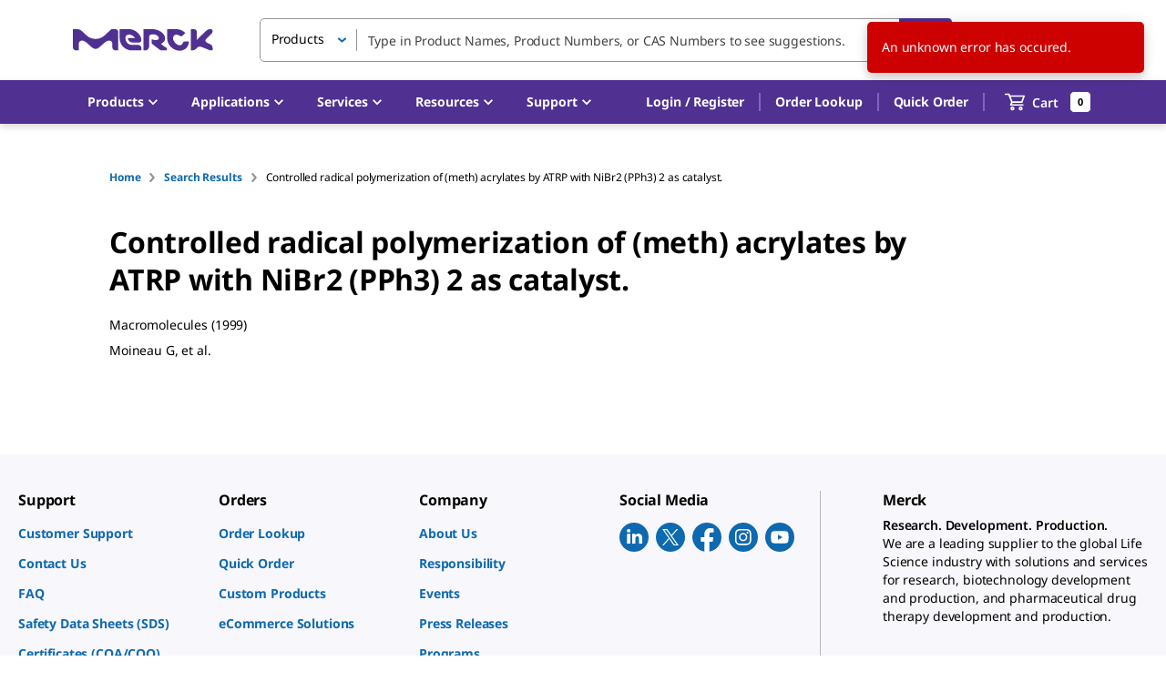

--- FILE ---
content_type: application/javascript; charset=UTF-8
request_url: https://www.sigmaaldrich.com/_next/static/chunks/3520-145d0cdb66b4dcdd.js
body_size: 6608
content:
"use strict";(self.webpackChunk_N_E=self.webpackChunk_N_E||[]).push([[3520],{37290:(e,t,n)=>{n.d(t,{A:()=>r});let r=n(494303).A},217679:(e,t,n)=>{n.d(t,{A:()=>m});var r=n(637876),a=n(14232),o=n(849995),i=n(278206),l=n(676023),s=n(40597),d=n(607645),c=n(545484),u=n(70524),p=n(468002),h=n(874791);let m=e=>{let{rootClass:t,rootStyle:n,size:m="medium",field:g,form:A,label:x,required:v,help:f,options:y,native:j=!1,hasPlaceHolder:C=!1,onOpen:b,onClose:E,dataScrub:S=!1,..._}=e,[D,N]=(0,a.useState)(!1),L=(0,i.O6)(A.errors,g.name),T=(0,i.O6)(A.touched,g.name),I=L&&T,[R,w]=(0,a.useState)(!1),k=y;return(0,a.useEffect)(()=>{N(j||h.A)},[h.A,j]),D&&y.length>0&&y[0].value&&(k=[{label:"",value:""},...y]),(0,r.jsxs)("div",{className:(0,o.A)({[String(t)]:t}),style:n,children:[x&&(0,r.jsx)(u.A,{htmlFor:g.name,size:m,required:v,error:I,children:x}),(0,r.jsx)(c.A,{id:g.name,...g,size:m,native:D,error:!!I,"aria-describedby":(I||f)&&"".concat(g.name,"-help-text"),onOpen:e=>{b&&b(e),w(!0)},onClose:e=>{E&&E(e),w(!1)},..._,SelectDisplayProps:{"data-scrub":S?"true":void 0},children:k.map(e=>{let{label:t,value:n,tooltip:a}=e;return D?(0,r.jsx)("option",{value:n,children:t},n):(0,r.jsx)(l.A,{value:n,disabled:""===n&&C,"data-scrub":!!S||void 0,children:a?(0,r.jsx)(s.Ay,{title:a,placement:"right",arrow:!0,disableHoverListener:!R,children:(0,r.jsx)(d.A,{width:"100%",children:t})}):t},n)})}),(I||f)&&(0,r.jsx)(p.A,{id:"".concat(g.name,"-help-text"),error:!!I,children:I?L:f||null})]})}},224669:(e,t,n)=>{n.d(t,{A:()=>p});var r=n(637876),a=n(599220),o=n(17138),i=n(379521),l=n(550554),s=n(971538),d=n(14232);let c=(0,a.makeStyles)()(e=>({tabs:{"& .MuiTabs-indicator":{backgroundColor:e.palette.text.primary,height:"4px"}},tab:{color:e.palette.primary.main,fontSize:e.typography.pxToRem(12),fontWeight:e.typography.fontWeightMedium,padding:e.spacing(2.5,4),minWidth:"auto",opacity:1,textTransform:"capitalize","&:hover":{color:e.palette.primary.dark},"&.Mui-selected":{color:e.palette.text.primary},[e.breakpoints.up("md")]:{fontSize:e.typography.pxToRem(18),fontWeight:e.typography.fontWeightBold,padding:e.spacing(5.125,4)},"&.MuiButtonBase-root":{maxWidth:"fit-content"}},additionalLink:{display:"flex",marginLeft:"auto",alignItems:"center"}}));function u(e){let{tab:t,value:n,index:a,...o}=e;return(0,r.jsx)("div",{role:"tabpanel",hidden:n!==a,id:"tabpanel-".concat(a),"aria-labelledby":"tab-".concat(a),...o,children:n===a&&(0,r.jsx)(r.Fragment,{children:t.component})})}let p=e=>{let{tabs:t,activeTabIndex:n,hideDivider:a,changeCallback:p,additionalLink:h}=e,{classes:m}=c(),g=0;n&&(n>=0&&n<t.length?g=n:console.warn("The initial active tab integer is invalid. Check length of tabs."));let[A,x]=(0,d.useState)(g);(0,d.useEffect)(()=>{x(n||g)},[n]);let v=(e,t)=>{t!==A&&e.selectCallback&&e.selectCallback(t)},f=(e,t)=>(0,r.jsx)(o.A,{className:m.tab,label:t.label,"data-testid":t.id,onClick:()=>v(t,e),...function(e){return{id:"tab-".concat(e),"aria-controls":"tabpanel-".concat(e)}}(e)},e);return(0,r.jsxs)(r.Fragment,{children:[(0,r.jsxs)(i.A,{className:m.tabs,value:A,onChange:(e,t)=>{t!==A&&(x(t),p&&p(t))},children:[t.map((e,t)=>{if(null==e?void 0:e.toolTip){var n,a,o;return(0,r.jsx)(l.A,{title:e.toolTip.title,arrow:null===(n=e.toolTip)||void 0===n?void 0:n.arrow,placement:null===(a=e.toolTip)||void 0===a?void 0:a.placement,classes:null===(o=e.toolTip)||void 0===o?void 0:o.classes,children:f(t,e)},t)}return f(t,e)}),h&&(0,r.jsx)("div",{className:m.additionalLink,children:h})]}),!a&&(0,r.jsx)(s.A,{}),t.map((e,t)=>(0,r.jsx)(u,{tab:e,index:t,value:A},t))]})}},244478:(e,t,n)=>{n.d(t,{A:()=>r});let r=n(217679).A},247233:(e,t,n)=>{n.d(t,{A:()=>g,O:()=>m});var r=n(637876),a=n(920978),o=n(212776),i=n(877018),l=n(440744),s=n(599220),d=n(387505),c=n(308733);let u=(0,s.makeStyles)()(e=>({accordionsWrapper:{"& div:not(:last-child)":{borderBottom:"none"}},accordionBorder:{borderBottom:"1px solid ".concat(e.palette.grey[400]),borderTop:"1px solid ".concat(e.palette.grey[400])}})),p=(0,s.withStyles)(a.A,(e,t,n)=>({root:{boxShadow:"none","&:before":{display:"none"},["&.".concat(n.expanded)]:{margin:"auto",paddingBottom:e.spacing(3)}}}),{name:"CustomCommonAccordion",uniqId:"CstmAcrd01"}),h=(0,s.withStyles)(o.A,(e,t,n)=>({root:{borderRadius:0,minHeight:48,display:"flex",["&.".concat(n.expanded)]:{minHeight:48},"&.Mui-focusVisible":{"& h2":{color:e.palette.common.white},"& .MuiSvgIcon-root":{color:e.palette.common.white}}},content:{["&.".concat(n.expanded)]:{margin:e.spacing(3,0)}}}),{name:"CustomAccordionSummary",uniqId:"CstmAcrdSumry01"}),m=e=>{let{children:t}=e,{classes:n}=u();return(0,r.jsx)("div",{className:n.accordionsWrapper,children:t})},g=e=>{let{summary:t,summaryId:n,summaryAriaControls:a,details:s,defaultExpanded:m=!1,expandedCallback:g=()=>({}),overrideClasses:A={},unmountOnExit:x=!1,expanded:v,onKeyDown:f}=e,{classes:y,cx:j}=u(),C=(null==t?void 0:t.type)===c.A;return(0,r.jsxs)(p,{classes:{root:A.accordion},className:j({[y.accordionBorder]:C}),defaultExpanded:m,square:!0,onChange:(e,t)=>{g(t)},TransitionProps:{unmountOnExit:x},expanded:v,children:[C&&(0,r.jsx)(h,{classes:{root:A.summary},expandIcon:(0,r.jsx)(d.A,{color:"primary"}),id:n,"aria-controls":a,children:(0,r.jsx)(i.A,{variant:"h2",children:t})}),!C&&(0,r.jsx)(o.A,{classes:{root:A.summary},id:n,"aria-controls":a,onKeyDown:f,children:t}),(0,r.jsx)(l.A,{classes:{root:A.details},children:s})]})}},264673:(e,t,n)=>{n.d(t,{FL:()=>o,Oy:()=>r,ts:()=>a});var r=function(e){return e.LabWater="labwater",e.MilliQSq="milliqsq",e.Milliplex="milliplex",e}({}),a=function(e){return e[e.ConfigurationNameMaxLength=50]="ConfigurationNameMaxLength",e[e.MessageToSpecialistMaxLength=500]="MessageToSpecialistMaxLength",e}({}),o=function(e){return e.Lab_Water_Configurator_Interaction="lab_water_configurator_interaction",e.Product_Info_Interaction="product_info_interaction",e.Modulis_Configurator_Interaction="modulis_configurator_interaction",e}({})},287165:(e,t,n)=>{n.d(t,{Nj:()=>d});var r=n(428888);n(637876);var a=n(182897),o=n(764177);function i(){let e=(0,r._)(["\n    mutation UpdateUserSitePreference($userId: String!, $data: UpdateUserSitePreferenceInput!) {\n  updateUserSitePreference(userId: $userId, data: $data)\n}\n    "]);return i=function(){return e},e}n(14232);let l={},s=(0,a.J1)(i());function d(e){let t={...l,...e};return o.n(s,t)}},421970:(e,t,n)=>{n.d(t,{A:()=>r.A});var r=n(224669)},475352:(e,t,n)=>{n.d(t,{A:()=>I});var r=n(637876),a=n(812197),o=n(236503),i=n(515319),l=n(607645),s=n(505411),d=n(599220),c=n(915743),u=n(486024),p=n(916652),h=n(303954),m=n(428888);function g(){let e=(0,m._)(["\n  query Dealers(\n    $countryCode: String!\n    $stateCode: String\n    $searchTerm: String\n  ) {\n    getDealers(\n      countryCode: $countryCode\n      stateCode: $stateCode\n      searchTerm: $searchTerm\n    ) {\n      ...DealerData\n    }\n  }\n\n  fragment DealerData on Dealer {\n    id\n    organizationName\n    street1\n    street3\n    street4\n    street5\n    city\n    phone\n    email\n    countryCode\n    stateCode\n    firstName\n    lastName\n    buildingRoom\n    attentionTo\n    department\n    postalCode\n    approverDealerLogonid\n    approvalNeeded\n    soldToPartner\n    shipToPartner\n    billToPartner\n    payerPartner\n    salesOrg\n    poNumber\n    dealerType\n    productGroup\n    isPreferredDealer\n    availableProducts\n  }\n"]);return g=function(){return e},e}let A=(0,n(182897).J1)(g());var x=n(287165),v=n(554753),f=n(282250),y=n(11788),j=n(317685),C=n(14232),b=n(308733),E=n(877742),S=n(816703),_=n(733159);let D=(0,d.makeStyles)()(e=>({root:{minWidth:"8vw",backgroundColor:e.palette.background.default},closeButton:{height:e.spacing(10),width:e.spacing(10),margin:e.spacing(2)},footer:{width:"100%",height:40,paddingLeft:e.spacing(5),position:"absolute",bottom:0,left:0,right:0,zIndex:1,margin:e.spacing(4,0,4)},selectButton:{width:"100%",marginRight:e.spacing(5)},listContainer:{borderBottom:"1px solid rgba(224, 224, 224, 1)",overflow:"hidden",paddingTop:e.spacing(2),paddingBottom:e.spacing(2),marginBottom:80,marginLeft:20,marginRight:20,marginTop:16,minHeight:258},inputContainer:{[e.breakpoints.up("sm")]:{marginLeft:32,marginRight:32},marginLeft:16,marginRight:16,marginTop:"24px"},input:{width:"100%"},disclaimerContainer:{width:"auto",whiteSpace:"pre-line"},checkbox:{fontSize:e.spacing(6)},checkboxWrapper:{display:"flex",flexDirection:"row",alignItems:"center"},searchIconContainer:{paddingRight:14}})),N=e=>{let{isSettingDealer:t}=e;return(0,r.jsx)(r.Fragment,{children:t?(0,r.jsx)(b.A,{...v.A.SET_PREFERRED_DEALER}):(0,r.jsx)(b.A,{...v.A.SELECT_VIEW_PRICING})})},L=e=>{let{dealerCount:t}=e,{formatMessage:n}=(0,E.A)(),a=n(v.A.SEE_ALL_BUYING_OPTIONS);return t?(0,r.jsx)(r.Fragment,{children:"".concat(a," (").concat(t,")")}):(0,r.jsx)(r.Fragment,{children:"".concat(a)})},T=(e,t)=>"SET_SELECTED_DEALER_ID"===t.type?t.payload:e,I=e=>{var t,n;let{open:d,onClose:m,values:g,materialPricing:I,setFieldValue:R,setIsModalOpen:w,onDealerSelect:k,onDealerSelectCallback:P,onSearch:B,isSavingDealerPreference:M=!0,disabled:O,dealers:z,btnTextOverride:$}=e,{classes:W,cx:q}=D(),F=(0,E.A)(),[U,H]=(0,C.useReducer)(T,null),[G,J]=(0,C.useState)(null!==(n=null==z?void 0:null===(t=z[0])||void 0===t?void 0:t.organizationName)&&void 0!==n?n:void 0),{currentUserState:V,userId:Q}=(0,y.iZ)(),{userSession:Y}=(0,j.j)(),[Z,K]=(0,C.useState)(""),[X,ee]=(0,C.useState)(Z),[et,{loading:en}]=(0,x.Nj)({refetchQueries:[{query:h.I},{query:A,context:{userSession:Y},variables:{countryCode:null==Y?void 0:Y.country,stateCode:String(V)}}],awaitRefetchQueries:!0}),er=async e=>{try{if(!Q)throw Error("userId is required to update dealer");if(!e)throw Error("dealerId is required to update dealer");return await et({variables:{userId:Q,data:{dealerId:e}}}),P&&P(),m()}catch(e){return console.error((0,f.Mw)(e).displayableError),m()}};return(0,S.A)(()=>{B&&Z&&B(Z),ee(Z)},500,[Z]),(0,r.jsx)(u.A,{open:d,onClose:m,renderTitle:()=>(0,r.jsx)(a.A,{variant:"h2",children:M?(0,r.jsx)(b.A,{...v.A.SELECT_PREFERRED_DEALER}):(0,r.jsx)(L,{dealerCount:null==z?void 0:z.length})}),size:u.I.Large,children:(0,r.jsxs)(r.Fragment,{children:["JP"===Y.country&&(0,r.jsx)(o.A,{container:!0,className:q(W.inputContainer,W.disclaimerContainer),children:M?(0,r.jsx)(b.A,{...v.A.DEALER_SELECT_MODAL_DISCLAIMER}):(0,r.jsx)(b.A,{...v.A.DEALER_UPDATE_PRICING_DISCLAIMER})}),(0,r.jsx)(o.A,{className:W.inputContainer,children:(0,r.jsx)(c.A,{className:W.input,onChange:e=>K(e.target.value),placeholder:F.formatMessage(v.A.ENTER_DEALER_NAME_OR_LOCATION),size:"small",value:Z,endAdornment:(0,r.jsx)(i.A,{position:"end",className:W.searchIconContainer,children:(0,r.jsx)(p.A,{color:"primary"})})})}),(0,r.jsx)(l.A,{className:W.listContainer,children:(0,r.jsx)(_.A,{selectDealer:(e,t)=>{H({type:"SET_SELECTED_DEALER_ID",payload:e!==U?e:null}),J(t!==G?t:void 0)},selectedDealerId:U,searchTerm:X})}),(0,r.jsxs)(o.A,{container:!0,className:W.footer,direction:"row",id:"footer",justifyContent:"flex-end",alignItems:"center",wrap:"nowrap",children:[(0,r.jsx)(o.A,{item:!0,sm:4,md:4,children:(0,r.jsx)(o.A,{container:!0,justifyContent:"center",children:(0,r.jsx)(s.A,{size:"large",color:"primary",variant:"outlined",className:W.selectButton,onClick:m,"data-testid":"select-dealer-cancel",id:"select-dealer-submit",children:(0,r.jsx)(b.A,{...v.A.CANCEL})})})}),(0,r.jsx)(o.A,{item:!0,sm:4,md:4,children:(0,r.jsx)(o.A,{container:!0,justifyContent:"center",children:(0,r.jsx)(s.A,{size:"large",color:"primary",variant:"contained",className:W.selectButton,onClick:()=>k&&g&&I&&R&&w?k(U,g,I,R,w,G):er(U),disabled:O||en||!U,"data-testid":"select-dealer-submit",id:"select-dealer-submit",children:$?(0,r.jsx)(b.A,{...$}):(0,r.jsx)(N,{isSettingDealer:M})})})})]})]})})}},521018:(e,t,n)=>{n.d(t,{A:()=>r.A,O:()=>r.O});var r=n(247233)},588373:(e,t,n)=>{n.d(t,{cG:()=>u,kN:()=>c});var r=n(428888);n(637876);var a=n(182897);n(14232);var o=n(154431),i=n(678248);function l(){let e=(0,r._)(["\n    query CountryStates($country: String!, $locale: String!) {\n  getCountryStates(country: $country, locale: $locale) {\n    countryCode\n    locale\n    stateCode\n    stateName\n  }\n}\n    "]);return l=function(){return e},e}let s={},d=(0,a.J1)(l());function c(e){let t={...s,...e};return o.IT(d,t)}function u(e){let t={...s,...e};return i._(d,t)}},733159:(e,t,n)=>{n.d(t,{A:()=>b});var r=n(637876),a=n(873431),o=n(282250),i=n(11788),l=n(317685),s=n(14232),d=n(308733),c=n(710181),u=n(67241),p=n(170377),h=n(741683),m=n(857377),g=n(471549),A=n(698011),x=n(599220),v=n(554753),f=n(844238);let y=(0,x.makeStyles)()(e=>({root:{"&:hover":{backgroundColor:"transparent"},fontSize:22},header:{backgroundColor:e.palette.background.grey,borderTop:"1px solid rgba(224, 224, 224, 1)",fontSize:12,fontWeight:900},icon:{display:"flex",width:"24px",height:"24px",border:"1px solid ".concat(e.palette.grey[500]),borderRadius:"50%",[e.breakpoints.up("md")]:{width:"18px",height:"18px"}},checkedIcon:{backgroundColor:e.palette.common.white,"&:before":{display:"block",width:"14px",height:"14px",backgroundColor:"".concat(e.palette.primary.main),borderRadius:"50%",transform:"translateY(4px) transLateX(4px)",content:'""',[e.breakpoints.up("md")]:{width:"8px",height:"8px"}}},table:{"& td":{fontSize:14}},tableContainer:{[e.breakpoints.down("md")]:{maxHeight:"50vh"},maxHeight:240}})),j=e=>{let{country:t,stateCode:n}=e,a=(0,f.k)(t,n);return(0,r.jsx)("div",{children:a})},C=e=>{let{dealers:t,onSelect:n,selected:a}=e,{classes:o,cx:i}=y();return(0,r.jsx)(c.A,{className:o.tableContainer,children:(0,r.jsxs)(u.A,{stickyHeader:!0,size:"small",className:o.table,children:[(0,r.jsxs)("colgroup",{children:[(0,r.jsx)("col",{style:{width:"40%"}}),(0,r.jsx)("col",{style:{width:"15%"}}),(0,r.jsx)("col",{style:{width:"20%"}}),(0,r.jsx)("col",{style:{width:"25%"}})]}),(0,r.jsx)(p.A,{children:(0,r.jsxs)(h.A,{children:[(0,r.jsx)(m.A,{className:o.header,children:(0,r.jsx)(d.A,{...v.A.DEALER_LABEL_DEALER})}),(0,r.jsx)(m.A,{className:o.header,children:(0,r.jsx)(d.A,{...v.A.DEALER_LABEL_BRANCH})}),(0,r.jsx)(m.A,{className:o.header,children:(0,r.jsx)(d.A,{...v.A.DEALER_LABEL_AVAILABLE_PRODUCTS})}),(0,r.jsx)(m.A,{className:o.header,children:(0,r.jsx)(d.A,{...v.A.DEALER_LABEL_PREFECTURE})}),(0,r.jsx)(m.A,{className:o.header,children:(0,r.jsx)(d.A,{...v.A.DEALER_LABEL_ADDRESS})})]})}),(0,r.jsx)(g.A,{children:t.sort((e,t)=>!!e.isPreferredDealer==!!(null==t?void 0:t.isPreferredDealer)?0:e.isPreferredDealer?-1:1).map((e,t)=>{let{id:l,city:s,countryCode:d,organizationName:c,stateCode:u,availableProducts:p,attentionTo:g}=e;return(0,r.jsxs)(h.A,{children:[(0,r.jsx)(m.A,{children:(0,r.jsxs)("label",{children:[(0,r.jsx)(A.A,{className:o.root,checked:a===l,onChange:()=>n(l,c),id:"selectDealer",checkedIcon:(0,r.jsx)("span",{className:i(o.icon,o.checkedIcon)}),icon:(0,r.jsx)("span",{className:o.icon})}),c]})}),(0,r.jsx)(m.A,{children:g}),(0,r.jsx)(m.A,{children:p}),(0,r.jsx)(m.A,{children:d&&u&&(0,r.jsx)(j,{country:d,stateCode:u})}),(0,r.jsx)(m.A,{children:s})]},t)})})]})})},b=e=>{let{selectDealer:t,selectedDealerId:n,searchTerm:d="",stateCode:c}=e,{userSession:u}=(0,l.j)(),{currentUserState:p}=(0,i.iZ)(),h=c||String(p),{data:m,loading:g,error:A}=(0,a.AW)({context:{userSession:u},errorPolicy:"all",variables:{countryCode:null==u?void 0:u.country,stateCode:d?void 0:h,searchTerm:d.toLowerCase()}});if((0,s.useEffect)(()=>{if(null==m?void 0:m.getDealers){var e;let{getDealers:r}=m,a=null!==(e=null==r?void 0:r.find(e=>!!e.isPreferredDealer))&&void 0!==e?e:null;return a&&!n?t(a.id,a.organizationName):t(r[0].id,r[0].organizationName)}},[m]),g)return(0,r.jsx)("div",{children:"Loading..."});if(A){let{displayableError:e,hasError:t}=(0,o.Mw)(A);if(console.error(e),t("DEALER_DATA_NOT_FOUND_GENERIC"))return(0,r.jsx)("div",{children:"No Dealers Available."})}return(null==m?void 0:m.getDealers)?(0,r.jsx)(C,{dealers:(null==m?void 0:m.getDealers)||[],onSelect:t,selected:n}):(0,r.jsx)("div",{children:"No Dealers Available."})}},767119:(e,t,n)=>{n.d(t,{A:()=>i});var r=n(637876);n(14232);var a=n(278206),o=n(365824);let i=e=>{let{field:t,form:n,...i}=e,l=(0,a.O6)(n.errors,t.name),s=(0,a.O6)(n.touched,t.name),d=l&&s;return(0,r.jsx)(o.A,{...t,value:String(t.value),checked:t.value,error:d?l:null,...i,onChange:e=>{t.onChange(e),i.onChange&&i.onChange(e)},onBlur:e=>{t.onBlur(e),i.onBlur&&i.onBlur(e)}})}},796707:(e,t,n)=>{n.d(t,{A:()=>g}),n(14232);var r=n(124917),a=n(901726),o=n(474247),i=n(493121),l=n(522557),s=n(566658),d=n(996160),c=n(566185),u=n(197461),p=n(297078),h=n(560650);let m=(0,r.A)(a.Ay,o.Ay,i.Ay,l.Ay,s.Ay,d.A,c.Ay,u.A,p.Ay),g=(0,h.A)("div")(m,{name:"Box"})},837643:(e,t,n)=>{n.d(t,{A:()=>r});let r=n(767119).A},844238:(e,t,n)=>{n.d(t,{k:()=>o});var r=n(317685),a=n(588373);let o=(e,t)=>{var n,o,i;let{userSession:l}=(0,r.j)(),s=(null==l?void 0:null===(n=l.language)||void 0===n?void 0:n.toLowerCase())||"",d=(null==l?void 0:null===(o=l.country)||void 0===o?void 0:o.toUpperCase())||"",{data:c}=(0,a.kN)({variables:{country:e||"",locale:"en"===s?"en_US":"".concat(s,"_").concat(d)}});if(!e||!t)return null;let u=null==c?void 0:null===(i=c.getCountryStates)||void 0===i?void 0:i.find(e=>(null==e?void 0:e.stateCode)===t);return null==u?void 0:u.stateName}},870183:(e,t,n)=>{n.d(t,{A:()=>i});var r=n(637876),a=n(14232),o=n(771007);let i=e=>{var t;let{videoUrl:n,posterUrl:i,css:l,name:s,brand:d,productId:c,autoPlay:u}=e,p=(0,a.useRef)(null),[h,m]=(0,a.useState)(0),[g,A]=(0,a.useState)(!1),x=Math.round((null===(t=p.current)||void 0===t?void 0:t.duration)||0),v=Math.round(h/x*100)||0,f=e=>{e.forEach(e=>{if(e.isIntersecting)A(!0);else{var t;A(!1),null===(t=p.current)||void 0===t||t.pause()}})},y=e=>{(0,o.sendVideoInteractionEvent)({action:e,videoCurrentTime:h,videoDuration:x,videoPercent:v,videoUrl:n,visible:g,productId:c,productName:s,productBrand:d})};return(0,a.useEffect)(()=>{(25===v||50===v||75===v)&&y("progress"),100===v&&y("complete")},[v]),(0,a.useEffect)(()=>{let e=new IntersectionObserver(f,{root:null,rootMargin:"0px",threshold:0});p.current&&e.observe(p.current);let t=()=>{if(document.hidden){var e;null===(e=p.current)||void 0===e||e.pause()}};return document.addEventListener("visibilitychange",t),()=>{p.current&&e.unobserve(p.current),document.removeEventListener("visibilitychange",t)}},[p]),(0,r.jsx)(r.Fragment,{children:(0,r.jsx)("video",{className:l,ref:p,controls:!0,autoPlay:!!u,preload:"metadata",poster:i,onTimeUpdate:()=>{var e;return m(Math.round((null===(e=p.current)||void 0===e?void 0:e.currentTime)||0))},onPlay:()=>y("start"),onPause:()=>100!==v&&y("pause"),children:(0,r.jsx)("source",{src:n,type:"video/mp4"})})})}},873431:(e,t,n)=>{n.d(t,{AW:()=>u});var r=n(428888);n(637876);var a=n(182897);n(14232);var o=n(154431);function i(){let e=(0,r._)(["\n    fragment DealerData on Dealer {\n  id\n  organizationName\n  street1\n  street3\n  street4\n  street5\n  city\n  phone\n  email\n  countryCode\n  stateCode\n  firstName\n  lastName\n  buildingRoom\n  attentionTo\n  department\n  postalCode\n  approverDealerLogonid\n  approvalNeeded\n  soldToPartner\n  shipToPartner\n  billToPartner\n  payerPartner\n  salesOrg\n  poNumber\n  dealerType\n  productGroup\n  isPreferredDealer\n  availableProducts\n}\n    "]);return i=function(){return e},e}function l(){let e=(0,r._)(["\n    query Dealers($countryCode: String!, $stateCode: String, $searchTerm: String) {\n  getDealers(\n    countryCode: $countryCode\n    stateCode: $stateCode\n    searchTerm: $searchTerm\n  ) {\n    ...DealerData\n  }\n}\n    ",""]);return l=function(){return e},e}let s={},d=(0,a.J1)(i()),c=(0,a.J1)(l(),d);function u(e){let t={...s,...e};return o.IT(c,t)}}}]);
//# sourceMappingURL=./3520-145d0cdb66b4dcdd.js.map

--- FILE ---
content_type: application/javascript; charset=UTF-8
request_url: https://www.sigmaaldrich.com/_next/static/chunks/3363-fd22944ac0a4f163.js
body_size: 4338
content:
"use strict";(self.webpackChunk_N_E=self.webpackChunk_N_E||[]).push([[3363],{46282:(e,t,o)=>{o.d(t,{A:()=>C});var r=o(569864),n=o(388959),a=o(14232),i=o(239999),s=o(46809),l=o(208763),d=o(704697),c=o(354773),p=o(252196),u=o(845382),A=o(106299),m=o(330566),h=o(766313),f=o(160926),v=o(637876);let x=["addEndListener","children","className","collapsedSize","component","easing","in","onEnter","onEntered","onEntering","onExit","onExited","onExiting","orientation","style","timeout","TransitionComponent"],y=e=>{let{orientation:t,classes:o}=e;return(0,d.A)({root:["root","".concat(t)],entered:["entered"],hidden:["hidden"],wrapper:["wrapper","".concat(t)],wrapperInner:["wrapperInner","".concat(t)]},f.E,o)},b=(0,c.Ay)("div",{name:"MuiCollapse",slot:"Root",overridesResolver:(e,t)=>{let{ownerState:o}=e;return[t.root,t[o.orientation],"entered"===o.state&&t.entered,"exited"===o.state&&!o.in&&"0px"===o.collapsedSize&&t.hidden]}})(e=>{let{theme:t,ownerState:o}=e;return(0,n.A)({height:0,overflow:"hidden",transition:t.transitions.create("height")},"horizontal"===o.orientation&&{height:"auto",width:0,transition:t.transitions.create("width")},"entered"===o.state&&(0,n.A)({height:"auto",overflow:"visible"},"horizontal"===o.orientation&&{width:"auto"}),"exited"===o.state&&!o.in&&"0px"===o.collapsedSize&&{visibility:"hidden"})}),g=(0,c.Ay)("div",{name:"MuiCollapse",slot:"Wrapper",overridesResolver:(e,t)=>t.wrapper})(e=>{let{ownerState:t}=e;return(0,n.A)({display:"flex",width:"100%"},"horizontal"===t.orientation&&{width:"auto",height:"100%"})}),w=(0,c.Ay)("div",{name:"MuiCollapse",slot:"WrapperInner",overridesResolver:(e,t)=>t.wrapperInner})(e=>{let{ownerState:t}=e;return(0,n.A)({width:"100%"},"horizontal"===t.orientation&&{width:"auto",height:"100%"})}),R=a.forwardRef(function(e,t){let o=(0,p.b)({props:e,name:"MuiCollapse"}),{addEndListener:d,children:c,className:f,collapsedSize:R="0px",component:C,easing:S,in:k,onEnter:M,onEntered:z,onEntering:E,onExit:j,onExited:N,onExiting:I,orientation:P="vertical",style:T,timeout:H=u.p0.standard,TransitionComponent:V=s.Ay}=o,B=(0,r.A)(o,x),D=(0,n.A)({},o,{orientation:P,collapsedSize:R}),W=y(D),G=(0,m.A)(),F=(0,l.A)(),L=a.useRef(null),O=a.useRef(),q="number"==typeof R?"".concat(R,"px"):R,_="horizontal"===P,X=_?"width":"height",J=a.useRef(null),K=(0,h.A)(t,J),Q=e=>t=>{if(e){let o=J.current;void 0===t?e(o):e(o,t)}},U=()=>L.current?L.current[_?"clientWidth":"clientHeight"]:0,Y=Q((e,t)=>{L.current&&_&&(L.current.style.position="absolute"),e.style[X]=q,M&&M(e,t)}),Z=Q((e,t)=>{let o=U();L.current&&_&&(L.current.style.position="");let{duration:r,easing:n}=(0,A.c)({style:T,timeout:H,easing:S},{mode:"enter"});if("auto"===H){let t=G.transitions.getAutoHeightDuration(o);e.style.transitionDuration="".concat(t,"ms"),O.current=t}else e.style.transitionDuration="string"==typeof r?r:"".concat(r,"ms");e.style[X]="".concat(o,"px"),e.style.transitionTimingFunction=n,E&&E(e,t)}),$=Q((e,t)=>{e.style[X]="auto",z&&z(e,t)}),ee=Q(e=>{e.style[X]="".concat(U(),"px"),j&&j(e)}),et=Q(N),eo=Q(e=>{let t=U(),{duration:o,easing:r}=(0,A.c)({style:T,timeout:H,easing:S},{mode:"exit"});if("auto"===H){let o=G.transitions.getAutoHeightDuration(t);e.style.transitionDuration="".concat(o,"ms"),O.current=o}else e.style.transitionDuration="string"==typeof o?o:"".concat(o,"ms");e.style[X]=q,e.style.transitionTimingFunction=r,I&&I(e)});return(0,v.jsx)(V,(0,n.A)({in:k,onEnter:Y,onEntered:$,onEntering:Z,onExit:ee,onExited:et,onExiting:eo,addEndListener:e=>{"auto"===H&&F.start(O.current||0,e),d&&d(J.current,e)},nodeRef:J,timeout:"auto"===H?null:H},B,{children:(e,t)=>(0,v.jsx)(b,(0,n.A)({as:C,className:(0,i.A)(W.root,f,{entered:W.entered,exited:!k&&"0px"===q&&W.hidden}[e]),style:(0,n.A)({[_?"minWidth":"minHeight"]:q},T),ref:K},t,{ownerState:(0,n.A)({},D,{state:e}),children:(0,v.jsx)(g,{ownerState:(0,n.A)({},D,{state:e}),className:W.wrapper,ref:L,children:(0,v.jsx)(w,{ownerState:(0,n.A)({},D,{state:e}),className:W.wrapperInner,children:c})})}))}))});R.muiSupportAuto=!0;let C=R},159334:(e,t,o)=>{o.d(t,{A:()=>i,d:()=>a});var r=o(447951),n=o(145879);function a(e){return(0,n.Ay)("MuiAccordion",e)}let i=(0,r.A)("MuiAccordion",["root","rounded","expanded","disabled","gutters","region"])},160926:(e,t,o)=>{o.d(t,{A:()=>i,E:()=>a});var r=o(447951),n=o(145879);function a(e){return(0,n.Ay)("MuiCollapse",e)}let i=(0,r.A)("MuiCollapse",["root","horizontal","vertical","entered","hidden","wrapper","wrapperInner"])},183608:(e,t,o)=>{o.d(t,{A:()=>i,n:()=>a});var r=o(447951),n=o(145879);function a(e){return(0,n.Ay)("MuiAccordionDetails",e)}let i=(0,r.A)("MuiAccordionDetails",["root"])},212776:(e,t,o)=>{o.d(t,{A:()=>y});var r=o(388959),n=o(569864),a=o(14232),i=o(239999),s=o(704697),l=o(354773),d=o(252196),c=o(361179),p=o(881229),u=o(974456),A=o(637876);let m=["children","className","expandIcon","focusVisibleClassName","onClick"],h=e=>{let{classes:t,expanded:o,disabled:r,disableGutters:n}=e;return(0,s.A)({root:["root",o&&"expanded",r&&"disabled",!n&&"gutters"],focusVisible:["focusVisible"],content:["content",o&&"expanded",!n&&"contentGutters"],expandIconWrapper:["expandIconWrapper",o&&"expanded"]},u.T,t)},f=(0,l.Ay)(c.A,{name:"MuiAccordionSummary",slot:"Root",overridesResolver:(e,t)=>t.root})(e=>{let{theme:t}=e,o={duration:t.transitions.duration.shortest};return{display:"flex",minHeight:48,padding:t.spacing(0,2),transition:t.transitions.create(["min-height","background-color"],o),["&.".concat(u.A.focusVisible)]:{backgroundColor:(t.vars||t).palette.action.focus},["&.".concat(u.A.disabled)]:{opacity:(t.vars||t).palette.action.disabledOpacity},["&:hover:not(.".concat(u.A.disabled,")")]:{cursor:"pointer"},variants:[{props:e=>!e.disableGutters,style:{["&.".concat(u.A.expanded)]:{minHeight:64}}}]}}),v=(0,l.Ay)("div",{name:"MuiAccordionSummary",slot:"Content",overridesResolver:(e,t)=>t.content})(e=>{let{theme:t}=e;return{display:"flex",flexGrow:1,margin:"12px 0",variants:[{props:e=>!e.disableGutters,style:{transition:t.transitions.create(["margin"],{duration:t.transitions.duration.shortest}),["&.".concat(u.A.expanded)]:{margin:"20px 0"}}}]}}),x=(0,l.Ay)("div",{name:"MuiAccordionSummary",slot:"ExpandIconWrapper",overridesResolver:(e,t)=>t.expandIconWrapper})(e=>{let{theme:t}=e;return{display:"flex",color:(t.vars||t).palette.action.active,transform:"rotate(0deg)",transition:t.transitions.create("transform",{duration:t.transitions.duration.shortest}),["&.".concat(u.A.expanded)]:{transform:"rotate(180deg)"}}}),y=a.forwardRef(function(e,t){let o=(0,d.b)({props:e,name:"MuiAccordionSummary"}),{children:s,className:l,expandIcon:c,focusVisibleClassName:u,onClick:y}=o,b=(0,n.A)(o,m),{disabled:g=!1,disableGutters:w,expanded:R,toggle:C}=a.useContext(p.A),S=(0,r.A)({},o,{expanded:R,disabled:g,disableGutters:w}),k=h(S);return(0,A.jsxs)(f,(0,r.A)({focusRipple:!1,disableRipple:!0,disabled:g,component:"div","aria-expanded":R,className:(0,i.A)(k.root,l),focusVisibleClassName:(0,i.A)(k.focusVisible,u),onClick:e=>{C&&C(e),y&&y(e)},ref:t,ownerState:S},b,{children:[(0,A.jsx)(v,{className:k.content,ownerState:S,children:s}),c&&(0,A.jsx)(x,{className:k.expandIconWrapper,ownerState:S,children:c})]}))})},440744:(e,t,o)=>{o.d(t,{A:()=>h});var r=o(388959),n=o(569864),a=o(14232),i=o(239999),s=o(704697),l=o(354773),d=o(252196),c=o(183608),p=o(637876);let u=["className"],A=e=>{let{classes:t}=e;return(0,s.A)({root:["root"]},c.n,t)},m=(0,l.Ay)("div",{name:"MuiAccordionDetails",slot:"Root",overridesResolver:(e,t)=>t.root})(e=>{let{theme:t}=e;return{padding:t.spacing(1,2,2)}}),h=a.forwardRef(function(e,t){let o=(0,d.b)({props:e,name:"MuiAccordionDetails"}),{className:a}=o,s=(0,n.A)(o,u),l=A(o);return(0,p.jsx)(m,(0,r.A)({className:(0,i.A)(l.root,a),ref:t,ownerState:o},s))})},699846:(e,t,o)=>{o.d(t,{A:()=>k});var r=o(569864),n=o(388959),a=o(14232),i=o(239999),s=o(704697),l=o(497613),d=o(426872),c=o(693944),p=o(637876);let u=(0,c.A)((0,p.jsx)("path",{d:"M19 5v14H5V5h14m0-2H5c-1.1 0-2 .9-2 2v14c0 1.1.9 2 2 2h14c1.1 0 2-.9 2-2V5c0-1.1-.9-2-2-2z"}),"CheckBoxOutlineBlank"),A=(0,c.A)((0,p.jsx)("path",{d:"M19 3H5c-1.11 0-2 .9-2 2v14c0 1.1.89 2 2 2h14c1.11 0 2-.9 2-2V5c0-1.1-.89-2-2-2zm-9 14l-5-5 1.41-1.41L10 14.17l7.59-7.59L19 8l-9 9z"}),"CheckBox"),m=(0,c.A)((0,p.jsx)("path",{d:"M19 3H5c-1.1 0-2 .9-2 2v14c0 1.1.9 2 2 2h14c1.1 0 2-.9 2-2V5c0-1.1-.9-2-2-2zm-2 10H7v-2h10v2z"}),"IndeterminateCheckBox");var h=o(280027),f=o(252196),v=o(354773),x=o(968275),y=o(790030);let b=["checkedIcon","color","icon","indeterminate","indeterminateIcon","inputProps","size","className"],g=e=>{let{classes:t,indeterminate:o,color:r,size:a}=e,i={root:["root",o&&"indeterminate","color".concat((0,h.A)(r)),"size".concat((0,h.A)(a))]},l=(0,s.A)(i,y.w,t);return(0,n.A)({},t,l)},w=(0,v.Ay)(d.A,{shouldForwardProp:e=>(0,x.A)(e)||"classes"===e,name:"MuiCheckbox",slot:"Root",overridesResolver:(e,t)=>{let{ownerState:o}=e;return[t.root,o.indeterminate&&t.indeterminate,t["size".concat((0,h.A)(o.size))],"default"!==o.color&&t["color".concat((0,h.A)(o.color))]]}})(e=>{let{theme:t,ownerState:o}=e;return(0,n.A)({color:(t.vars||t).palette.text.secondary},!o.disableRipple&&{"&:hover":{backgroundColor:t.vars?"rgba(".concat("default"===o.color?t.vars.palette.action.activeChannel:t.vars.palette[o.color].mainChannel," / ").concat(t.vars.palette.action.hoverOpacity,")"):(0,l.X4)("default"===o.color?t.palette.action.active:t.palette[o.color].main,t.palette.action.hoverOpacity),"@media (hover: none)":{backgroundColor:"transparent"}}},"default"!==o.color&&{["&.".concat(y.A.checked,", &.").concat(y.A.indeterminate)]:{color:(t.vars||t).palette[o.color].main},["&.".concat(y.A.disabled)]:{color:(t.vars||t).palette.action.disabled}})}),R=(0,p.jsx)(A,{}),C=(0,p.jsx)(u,{}),S=(0,p.jsx)(m,{}),k=a.forwardRef(function(e,t){var o,s;let l=(0,f.b)({props:e,name:"MuiCheckbox"}),{checkedIcon:d=R,color:c="primary",icon:u=C,indeterminate:A=!1,indeterminateIcon:m=S,inputProps:h,size:v="medium",className:x}=l,y=(0,r.A)(l,b),k=A?m:u,M=A?m:d,z=(0,n.A)({},l,{color:c,indeterminate:A,size:v}),E=g(z);return(0,p.jsx)(w,(0,n.A)({type:"checkbox",inputProps:(0,n.A)({"data-indeterminate":A},h),icon:a.cloneElement(k,{fontSize:null!=(o=k.props.fontSize)?o:v}),checkedIcon:a.cloneElement(M,{fontSize:null!=(s=M.props.fontSize)?s:v}),ownerState:z,ref:t,className:(0,i.A)(E.root,x)},y,{classes:E}))})},767360:(e,t,o)=>{o.d(t,{A:()=>u});var r=o(388959),n=o(569864),a=o(61637),i=o(519429),s=o(560255),l=o(158877);let d=["className","elementType","ownerState","externalForwardedProps","getSlotOwnerState","internalForwardedProps"],c=["component","slots","slotProps"],p=["component"];function u(e,t){let{className:o,elementType:u,ownerState:A,externalForwardedProps:m,getSlotOwnerState:h,internalForwardedProps:f}=t,v=(0,n.A)(t,d),{component:x,slots:y={[e]:void 0},slotProps:b={[e]:void 0}}=m,g=(0,n.A)(m,c),w=y[e]||u,R=(0,s.A)(b[e],A),C=(0,l.A)((0,r.A)({className:o},v,{externalForwardedProps:"root"===e?g:void 0,externalSlotProps:R})),{props:{component:S},internalRef:k}=C,M=(0,n.A)(C.props,p),z=(0,a.A)(k,null==R?void 0:R.ref,t.ref),E=h?h(M):{},j=(0,r.A)({},A,E),N="root"===e?S||x:S,I=(0,i.A)(w,(0,r.A)({},"root"===e&&!x&&!y[e]&&f,"root"!==e&&!y[e]&&f,M,N&&{as:N},{ref:z}),j);return Object.keys(E).forEach(e=>{delete I[e]}),[w,I]}},790030:(e,t,o)=>{o.d(t,{A:()=>i,w:()=>a});var r=o(447951),n=o(145879);function a(e){return(0,n.Ay)("MuiCheckbox",e)}let i=(0,r.A)("MuiCheckbox",["root","checked","disabled","indeterminate","colorPrimary","colorSecondary","sizeSmall","sizeMedium"])},881229:(e,t,o)=>{o.d(t,{A:()=>r});let r=o(14232).createContext({})},920978:(e,t,o)=>{o.d(t,{A:()=>b});var r=o(388959),n=o(569864),a=o(14232),i=o(239999),s=o(704697),l=o(354773),d=o(252196),c=o(46282),p=o(250694),u=o(881229),A=o(601154),m=o(767360),h=o(159334),f=o(637876);let v=["children","className","defaultExpanded","disabled","disableGutters","expanded","onChange","square","slots","slotProps","TransitionComponent","TransitionProps"],x=e=>{let{classes:t,square:o,expanded:r,disabled:n,disableGutters:a}=e;return(0,s.A)({root:["root",!o&&"rounded",r&&"expanded",n&&"disabled",!a&&"gutters"],region:["region"]},h.d,t)},y=(0,l.Ay)(p.A,{name:"MuiAccordion",slot:"Root",overridesResolver:(e,t)=>{let{ownerState:o}=e;return[{["& .".concat(h.A.region)]:t.region},t.root,!o.square&&t.rounded,!o.disableGutters&&t.gutters]}})(e=>{let{theme:t}=e,o={duration:t.transitions.duration.shortest};return{position:"relative",transition:t.transitions.create(["margin"],o),overflowAnchor:"none","&::before":{position:"absolute",left:0,top:-1,right:0,height:1,content:'""',opacity:1,backgroundColor:(t.vars||t).palette.divider,transition:t.transitions.create(["opacity","background-color"],o)},"&:first-of-type":{"&::before":{display:"none"}},["&.".concat(h.A.expanded)]:{"&::before":{opacity:0},"&:first-of-type":{marginTop:0},"&:last-of-type":{marginBottom:0},"& + &":{"&::before":{display:"none"}}},["&.".concat(h.A.disabled)]:{backgroundColor:(t.vars||t).palette.action.disabledBackground}}},e=>{let{theme:t}=e;return{variants:[{props:e=>!e.square,style:{borderRadius:0,"&:first-of-type":{borderTopLeftRadius:(t.vars||t).shape.borderRadius,borderTopRightRadius:(t.vars||t).shape.borderRadius},"&:last-of-type":{borderBottomLeftRadius:(t.vars||t).shape.borderRadius,borderBottomRightRadius:(t.vars||t).shape.borderRadius,"@supports (-ms-ime-align: auto)":{borderBottomLeftRadius:0,borderBottomRightRadius:0}}}},{props:e=>!e.disableGutters,style:{["&.".concat(h.A.expanded)]:{margin:"16px 0"}}}]}}),b=a.forwardRef(function(e,t){let o=(0,d.b)({props:e,name:"MuiAccordion"}),{children:s,className:l,defaultExpanded:p=!1,disabled:h=!1,disableGutters:b=!1,expanded:g,onChange:w,square:R=!1,slots:C={},slotProps:S={},TransitionComponent:k,TransitionProps:M}=o,z=(0,n.A)(o,v),[E,j]=(0,A.A)({controlled:g,default:p,name:"Accordion",state:"expanded"}),N=a.useCallback(e=>{j(!E),w&&w(e,!E)},[E,w,j]),[I,...P]=a.Children.toArray(s),T=a.useMemo(()=>({expanded:E,disabled:h,disableGutters:b,toggle:N}),[E,h,b,N]),H=(0,r.A)({},o,{square:R,disabled:h,disableGutters:b,expanded:E}),V=x(H),B=(0,r.A)({transition:k},C),D=(0,r.A)({transition:M},S),[W,G]=(0,m.A)("transition",{elementType:c.A,externalForwardedProps:{slots:B,slotProps:D},ownerState:H});return(0,f.jsxs)(y,(0,r.A)({className:(0,i.A)(V.root,l),ref:t,ownerState:H,square:R},z,{children:[(0,f.jsx)(u.A.Provider,{value:T,children:I}),(0,f.jsx)(W,(0,r.A)({in:E,timeout:"auto"},G,{children:(0,f.jsx)("div",{"aria-labelledby":I.props.id,id:I.props["aria-controls"],role:"region",className:V.region,children:P})}))]}))})},974456:(e,t,o)=>{o.d(t,{A:()=>i,T:()=>a});var r=o(447951),n=o(145879);function a(e){return(0,n.Ay)("MuiAccordionSummary",e)}let i=(0,r.A)("MuiAccordionSummary",["root","expanded","focusVisible","disabled","gutters","contentGutters","content","expandIconWrapper"])}}]);
//# sourceMappingURL=./3363-fd22944ac0a4f163.js.map

--- FILE ---
content_type: application/javascript; charset=UTF-8
request_url: https://www.sigmaaldrich.com/_next/static/chunks/585-7a78f3aa88f8629e.js
body_size: 7228
content:
"use strict";(self.webpackChunk_N_E=self.webpackChunk_N_E||[]).push([[585],{111137:(e,t,a)=>{a.d(t,{A:()=>r.A});var r=a(719409)},190220:(e,t,a)=>{a.d(t,{b:()=>c});var r=a(14232),n=a(767994),l=a(994477),i=a(677660),s=a(562078);let o=(e,t)=>[e,t],c=()=>{let e=(0,n.m)(),t=(0,r.useRef)({}),[a,c]=(0,r.useState)();return o((0,r.useCallback)(async(a,r)=>{let n=a.filter(e=>!t.current[e.materialNumber]);if(n.length){let a,s;n.forEach(e=>{let{materialNumber:a}=e;t.current[a]={...t.current[a]||{data:null},loading:!0}});try{a=await e.query({query:l.Yd,variables:{productDetails:n.map(e=>{var t,a;return{productNumber:e.materialNumber,quantity:e.quantity,catalogType:(null===(a=r[e.materialNumber])||void 0===a?void 0:null===(t=a.data)||void 0===t?void 0:t.isMarketplace)?i.Mh.Marketplace:void 0}})},fetchPolicy:"network-only"})}catch(e){s=e}n.forEach(e=>{let{materialNumber:r}=e;t.current[r]={loading:!1,data:a.data.getPricingForMultipleProducts.find(e=>e.productNumber===r),error:s}})}c({getPricingForMultipleProducts:a.map(e=>{var a;let{materialNumber:r,quantity:n}=e,l=null===(a=t.current[r])||void 0===a?void 0:a.data,i=null==l?void 0:l.materialPricing[0];return l&&i?{...l,materialPricing:[{...i,quantity:n}]}:null}).filter(s.O)})},[e]),{data:a,isLoading:(0,r.useCallback)(()=>Object.values(t.current).some(e=>null==e?void 0:e.loading),[]),pricingCache:t})}},213023:(e,t,a)=>{a.d(t,{A:()=>d});var r=a(637876),n=a(877742),l=a(116928),i=a(857927),s=a(905213),o=a(39069);let c=(0,a(599220).makeStyles)()(e=>({tablist:{"& .MuiTabs-indicator":{backgroundColor:e.palette.text.primary,height:"4px"}},tab:{color:e.palette.primary.main,fontSize:e.typography.pxToRem(12),fontWeight:e.typography.fontWeightMedium,padding:e.spacing(2.5,4),minWidth:"auto",opacity:1,textTransform:"capitalize","&:hover":{color:e.palette.primary.dark},"&.Mui-selected":{color:e.palette.text.primary},[e.breakpoints.up("md")]:{fontSize:e.typography.pxToRem(18),fontWeight:e.typography.fontWeightBold,padding:e.spacing(4)}},vr6:{marginBottom:e.spacing(6)}})),d=e=>{let{tabValue:t,setTabValue:a,manualEntryForm:d,bulkUploadForm:u,bulkUploadTabLabel:p,onTabClick:m}=e,{classes:g}=c(),{formatMessage:A}=(0,n.A)(),[h]=(0,l.A)(["_ga"]);return(0,r.jsxs)(r.Fragment,{children:[(0,r.jsxs)(i.A,{value:t,onChange:(e,t)=>{a(t)},className:g.tablist,children:[(0,r.jsx)(s.A,{className:g.tab,label:A({id:"MANUAL_ENTRY",defaultMessage:"Manual Entry"}),onClick:()=>{m&&m("manual entry",h._ga)}}),(0,r.jsx)(s.A,{className:g.tab,textColor:"primary",label:p||A({id:"BULK_UPLOAD",defaultMessage:"Bulk Upload"}),onClick:()=>{m&&m("bulk upload",h._ga)}})]}),(0,r.jsx)(o.A,{className:g.vr6}),0===t&&d,1===t&&u]})}},321304:(e,t,a)=>{a.d(t,{A:()=>n});var r=a(918847);let n=a.n(r)()(()=>a.e(9698).then(a.bind(a,79698)),{loadableGenerated:{webpack:()=>[79698]},loadableGenerated:{webpack:()=>[79698]},ssr:!1})},382883:(e,t,a)=>{a.d(t,{A:()=>O});var r=a(637876),n=a(14232),l=a(308733),i=a(408335),s=a(199549),o=a(370813),c=a(991496),d=a(505411),u=a(39069),p=a(357869),m=a(236503),g=a(812197),A=a(607645),h=a(599220),x=a(748504),N=a(757477),b=a(211148),y=a(780491),_=a(554753),f=a(134415),j=a(330877),E=a(852413),v=a(515093),I=a(387505),C=a(387905),T=a(226925),L=a(380863);let R=(0,h.makeStyles)()(e=>({root:{alignItems:"center",borderBottom:"1px solid ".concat(e.palette.grey[400]),"& > .MuiGrid-item":{padding:e.spacing(1)}},productPriceAvailability:{"& table":{"& thead th":{padding:e.spacing(1),fontSize:e.typography.pxToRem(12),fontWeight:e.typography.fontWeightBold},"& tbody td":{padding:e.spacing(1),verticalAlign:"middle","&:nth-child(1) strong":{fontWeight:e.typography.fontWeightRegular}}}},alignRight:{textAlign:"right","& svg":{position:"relative",top:5}},container:{backgroundColor:e.palette.background.grey}})),P=e=>{let{replacementProduct:t,alternateMaterials:a,showCompare:i,selectedForCompare:s,setSelectedForCompare:o,addToList:d}=e,{classes:u,cx:p}=R(),[g,A]=n.useState(!1);return(0,r.jsxs)(m.A,{container:!0,className:p(u.root,s&&u.container),children:[i&&(0,r.jsx)(m.A,{item:!0,xs:1,children:(0,r.jsx)(c.A,{checked:s,onChange:e=>o(e.target.checked)})}),(0,r.jsx)(m.A,{item:!0,xs:2,children:(0,r.jsx)(E.N,{...b.aR.index(t.brand.key,t.productNumber),passHref:!0,children:(0,r.jsx)(f.A,{children:t.productNumber})})}),(0,r.jsx)(m.A,{item:!0,xs:i?6:7,children:(0,r.jsx)(N.A,{value:t.description})}),(0,r.jsx)(m.A,{item:!0,xs:1,children:(0,r.jsx)(L.A,{sdsLanguages:t.sdsLanguages,productNumber:t.productNumber,brandKey:t.brand.key,trigger:(0,r.jsx)(v.A,{})})}),(0,r.jsx)(m.A,{item:!0,xs:2,className:u.alignRight,children:g?(0,r.jsxs)("a",{href:"#",onClick:()=>{A(!1)},children:[(0,r.jsx)(l.A,{..._.A.HIDE}),(0,r.jsx)(C.A,{})]}):(0,r.jsxs)("a",{href:"#",onClick:()=>{A(!0)},children:[(0,r.jsx)(l.A,{..._.A.EXPAND}),(0,r.jsx)(I.A,{})]})}),g&&(0,r.jsx)(m.A,{item:!0,xs:12,className:u.productPriceAvailability,children:(0,r.jsx)(j.A,{in:g,children:(0,r.jsx)(T.A,{productNumber:t.productNumber,materialIds:a.map(e=>e.number),brandKey:t.brand.key,addToList:d})})})]})};var S=a(721425);let k=(0,h.makeStyles)()(e=>({closeIcon:{position:"absolute",right:e.spacing(4),top:e.spacing(4),color:e.palette.grey[100],cursor:"pointer"},compare:{display:"flex",flexDirection:"row",alignItems:"center",justifyContent:"space-between",marginTop:e.spacing(5),"& > div":{flex:"0 0 auto"}},divider:{margin:e.spacing(4,0)},replacementProducts:{maxHeight:450,overflowY:"auto"},productHead:{borderBottom:"1px solid ".concat(e.palette.grey[400]),"& > .MuiGrid-item":{padding:e.spacing(1),fontSize:e.typography.pxToRem(12),fontWeight:e.typography.fontWeightBold}},alignRight:{textAlign:"right"}})),O=e=>{let{open:t,setOpen:a,productNumber:h,images:f,brandKey:j,materialNumber:E,materialName:v,discontinuedPricingInfo:I,hideCompare:C=!1,addToList:T}=e,{classes:L}=k(),{addCompareProduct:R,removeCompareProduct:O,clearAllCompareProducts:U,compareProducts:M,sendToProductCompareDetail:D}=(0,y.Zn)(),B=(0,b.rd)(),[w]=(0,S.useSearchQuery)();n.useEffect(()=>{j&&t&&U([{productKey:h,images:f,brandKey:j}])},[t,U,h,j]);let{replacementProducts:V,alternateMaterials:F}=I,q=n.useCallback((e,t)=>!!M.find(a=>a.productKey===e&&a.brandKey===t),[M]),K=n.useMemo(()=>q(h,j),[q,h,j]),W=n.useCallback((e,t,a,r)=>{r?R({productKey:e,brandKey:a,images:t}):O({productKey:e,brandKey:a})},[R,O]),Y=n.useMemo(()=>q(h,j)&&M.length>1&&M.length<=4,[q,h,j,M]);return(0,r.jsxs)(i.A,{open:t,onClose:()=>a(!1),maxWidth:"md",fullWidth:!0,children:[(0,r.jsxs)(s.A,{children:[(0,r.jsx)(l.A,{..._.A.REPLACEMENT_PRODUCTS_TITLE,values:{materialNumber:E||h,materialName:(0,r.jsx)(N.A,{value:v})}}),(0,r.jsx)(x.A,{className:L.closeIcon,fontSize:"large",onClick:()=>a(!1)}),!C&&(0,r.jsxs)("div",{className:L.compare,children:[(0,r.jsx)("div",{children:(0,r.jsx)(o.A,{control:(0,r.jsx)(c.A,{checked:q(h,j),onChange:e=>{U(e.target.checked&&j?[{productKey:h,brandKey:j,images:f}]:[])}}),label:(0,r.jsx)(l.A,{..._.A.COMPARE_SELECTED_WITH,values:{productNumber:(0,r.jsx)("b",{children:h})}})})}),(0,r.jsx)("div",{children:(0,r.jsxs)(d.A,{variant:"contained",color:"secondary",onClick:()=>D(w,B),disabled:!Y,children:[(0,r.jsx)(l.A,{..._.A.COMPARE}),M.length>0&&" (".concat(M.length,")")]})})]}),(0,r.jsx)(u.A,{className:L.divider})]}),(0,r.jsx)(p.A,{style:{maxHeight:600},children:(0,r.jsxs)(m.A,{container:!0,spacing:4,className:L.replacementProducts,children:[(0,r.jsx)(m.A,{item:!0,xs:12,children:(0,r.jsx)(l.A,{..._.A.REPLACEMENT_PRODUCTS_FOR,values:{materialNumber:E||h},children:e=>(0,r.jsx)(g.A,{variant:"h3",children:e})})}),V&&F&&(0,r.jsxs)(m.A,{item:!0,xs:12,children:[(0,r.jsxs)(m.A,{container:!0,className:L.productHead,children:[!C&&(0,r.jsx)(m.A,{item:!0,xs:1,children:(0,r.jsx)(l.A,{..._.A.COMPARE})}),(0,r.jsx)(m.A,{item:!0,xs:2,children:(0,r.jsx)(l.A,{..._.A.PRODUCT_NO})}),(0,r.jsx)(m.A,{item:!0,xs:C?7:6,children:(0,r.jsx)(l.A,{..._.A.DESCRIPTION})}),(0,r.jsx)(m.A,{item:!0,xs:1,children:(0,r.jsx)(l.A,{..._.A.SDS})}),(0,r.jsx)(m.A,{item:!0,xs:2,className:L.alignRight,children:(0,r.jsx)(l.A,{..._.A.PRICING})})]}),(0,r.jsx)(A.A,{mb:4,children:V.map(e=>(0,r.jsx)(P,{replacementProduct:e,alternateMaterials:F,addToList:T,showCompare:K&&!C,selectedForCompare:q(e.productNumber,e.brand.key),setSelectedForCompare:t=>W(e.productNumber,e.images,e.brand.key,t)},e.productNumber))})]})]})})]})}},454727:(e,t,a)=>{a.d(t,{Z:()=>r});function r(e,t,a){let r={};return e.forEach(e=>{var n;let{materialNumber:l}=e,i=t.current[l];if((null==i?void 0:i.loading)||(null===(n=a[l])||void 0===n?void 0:n.loading))return;let s=null==i?void 0:i.data;s?s.discontinuedPricingInfo?r[s.productNumber]=s.discontinuedPricingInfo:0!==s.materialPricing.length&&s.materialPricing.find(e=>e.materialNumber===l)||(r[s.productNumber]={errorMsg:"PRICING_AND_AVAILABILITY_UNAVAILABLE"}):r[l]={errorMsg:"UNABLE_TO_GET_RESPONSE_FROM_PI"}}),r}},537523:(e,t,a)=>{a.d(t,{A:()=>T});var r=a(637876),n=a(406995),l=a(877018),i=a(63724),s=a(938554),o=a(386250),c=a(599220),d=a(330566),u=a(37290),p=a(321304),m=a(515093),g=a(554753),A=a(278206),h=a(14232),x=a(877742),N=a(308733),b=a(175020);let y=(0,c.makeStyles)()(e=>({validationError:{color:e.palette.error.main,fontSize:e.typography.pxToRem(12)},validationErrorsList:{marginTop:e.spacing(2),marginBottom:0},truncationButton:{paddingLeft:e.spacing(10)}})),_=e=>{let{errors:t,truncate:a=5}=e,{classes:n}=y(),[l,i]=(0,h.useState)(!1);if((0,h.useEffect)(()=>{i(!1)},[t]),!t||0===t.length)return null;let o=(0,r.jsxs)(r.Fragment,{children:[(0,r.jsx)(N.A,{...g.A.MULTI_PRODUCT_INVALID_INPUT}),t.length<=a||l?(0,r.jsx)("ul",{className:n.validationErrorsList,children:t.map(e=>(0,r.jsx)("li",{children:e},e))}):(0,r.jsxs)(r.Fragment,{children:[(0,r.jsx)("ul",{className:n.validationErrorsList,children:t.slice(0,a).map(e=>(0,r.jsx)("li",{children:e},e))}),(0,r.jsx)(s.A,{className:n.truncationButton,component:"button",onClick:()=>i(!0),children:(0,r.jsx)(N.A,{...g.A.INVALID_INPUT_VIEW_MORE,values:{remaining:t.length-a}})})]})]});return(0,r.jsx)("div",{className:n.validationError,children:o})};var f=a(469485),j=a(52710),E=a(771007),v=a(317685),I=a(211148);let C=(0,c.makeStyles)()(e=>({materialInputLabel:{marginBottom:e.spacing(2)},bulkUploadInput:{"& > textarea":{resize:"vertical",margin:e.spacing(1,1.5,0,3),padding:e.spacing(0,1.5,1.5,0),fontSize:e.typography.pxToRem(16)}},bulkUploadTemplateButton:{fontSize:e.typography.pxToRem(14),padding:0,borderRadius:0,color:e.palette.secondary.light,marginTop:e.spacing(2),"&:hover":{background:"none",textDecoration:"none",borderBottom:"none"}},bulkUploadTemplateIcon:{display:"flex",height:e.typography.pxToRem(14),width:e.typography.pxToRem(14),color:e.palette.primary.main},bulkUploadTemplateText:{marginLeft:e.spacing(1),color:e.palette.primary.main},validationError:{color:e.palette.error.main,fontSize:e.typography.pxToRem(12)},modalLink:{marginLeft:e.spacing(2),cursor:"pointer"},fieldset:{border:0,padding:"0.01em 0 0 0",margin:0,minWidth:0},legend:{padding:0,display:"table"},vr2:{marginBottom:e.spacing(2)}})),T=e=>{let{formikBag:t,validationErrors:a,setValidationErrors:c,pricingErrors:y,pricing:T,setModalOpen:L,formInstructions:R,helperText:P,parseSpreadsheet:S,validate:k,dlType:O,fileName:U,formatEntry:M,onBlur:D}=e,B=(0,d.A)(),{classes:w,cx:V}=C(),{formatMessage:F}=(0,x.A)(),q=(0,n.A)(B.breakpoints.down("md")),{userSession:{country:K}}=(0,v.j)();h.useEffect(()=>{(0,b.CC)(y)},[y]);let{setFieldTouched:W,setFieldValue:Y}=t;return(0,r.jsxs)("fieldset",{className:w.fieldset,children:[(0,r.jsx)("legend",{className:V(w.legend,w.vr2),children:(0,r.jsx)(l.A,{variant:"body1",component:"span",children:R||(0,r.jsx)(N.A,{id:"QUICK_ORDER_BULK_UPLOAD_INSTRUCTIONS",defaultMessage:"Type or paste product SKU (product number and pack size), quantity, promo code and reference number separated by commas*. Enter separate products on new lines."})})}),(0,r.jsxs)(i.A,{container:!0,justifyContent:q?"center":"flex-end",spacing:5,children:[(0,r.jsxs)(i.A,{xs:12,sm:8,children:[(0,r.jsx)(A.D0,{name:"bulkUploadMaterials",className:w.bulkUploadInput,component:u.A,size:"large",filled:!0,fullWidth:!0,placeholder:F(g.A.BULK_UPLOAD_ENTRY_EXAMPLE),multiline:!0,minRows:6,maxRows:10,onChange:e=>{let t=e.target;W("bulkUploadMaterials"),Y("bulkUploadMaterials",t.value),k(t.value,c)},onBlur:D,inputProps:{"data-testid":"material-numbers-input","aria-describedby":"bulk-upload-helper-text"}}),P&&(0,r.jsx)("span",{id:"bulk-upload-helper-text",children:P}),(0,r.jsx)(i.A,{xs:12,className:w.validationError,children:(0,r.jsx)("ul",{children:Object.entries(y||{}).map(e=>{var t;let[a,n]=e,l=n.errorMsg,i={productNumber:a};"CUSTOMER_NUMBER_BLOCKED"===l&&Object.assign(i,{customerNumber:n.paramList?n.paramList[0]:""}),"EMD_MILLIPORE_PRICING_AND_INVENTORY_UNAVAILABLE"===l&&Object.assign(i,{link:(0,r.jsx)("a",{href:"https://www.emdmillipore.com",target:"_blank",rel:"noreferrer",children:"Millipore"})}),"MERCK_MILLIPORE_PRICING_AND_INVENTORY_UNAVAILABLE"===l&&Object.assign(i,{link:(0,r.jsx)("a",{href:"https://merckmillipore.com",target:"_blank",rel:"noreferrer",children:"Merck Millipore"})}),("MM_PRICING_AND_INVENTORY_UNAVAILABLE_HAS_STOCK"===l||"MM_PRICING_AND_INVENTORY_UNAVAILABLE"===l)&&Object.assign(i,{link:(0,r.jsx)("a",{href:"https://www.sigmaaldrich.com/",target:"_blank",rel:"noreferrer",children:"Sigma-Aldrich"})}),"PRODUCT_ONLY_SOLD_VIA_OFFLINE_CHANNELS"===l&&Object.assign(i,{link:(0,r.jsx)("a",{href:I.mA.customerSupport(),children:(0,r.jsx)(N.A,{id:"PLEASE_CONTACT_CUSTOMER_SERVICE",defaultMessage:"Please Contact Customer Service"})})});let o=!(!(null===(t=n.replacementProducts)||void 0===t?void 0:t.length)||n.hideReplacementProductLink);return"EMD_MILLIPORE_PRICING_AND_INVENTORY_UNAVAILABLE"===l?(0,r.jsxs)(r.Fragment,{children:["US"===K&&(0,r.jsx)("li",{children:(0,r.jsx)(N.A,{id:"PRODUCT_SOLD_EXCLUSIVELY_BY_MILLIPORE_VIA_OFFLINE_CHANNELS",defaultMessage:"This product is sold exclusively by Millipore via offline channels. {link}",values:{link:(0,r.jsx)("a",{href:I.mA.customerSupport(),children:(0,r.jsx)(N.A,{id:"CONTACT_CUSTOMER_SERVICE_FIRST_UPPERCASE",defaultMessage:"Contact Customer Service"})})}})},a),"CA"===K&&(0,r.jsx)("li",{children:(0,r.jsx)(N.A,{id:"PRODUCT_ONLY_SOLD_VIA_OFFLINE_CHANNELS",defaultMessage:"This product is only sold via offline channels. {link}",values:{link:(0,r.jsx)("a",{href:I.mA.customerSupport(),children:(0,r.jsx)(N.A,{id:"PLEASE_CONTACT_CUSTOMER_SERVICE",defaultMessage:"Please Contact Customer Service"})})}})},a)]}):"UNABLE_TO_GET_RESPONSE_FROM_PI"===l?(0,r.jsx)("li",{children:(0,r.jsx)(N.A,{...g.A.PRICING_AND_AVAILABILITY_UNAVAILABLE})},a):"PRICING_AND_AVAILABILITY_UNAVAILABLE"===l?(0,r.jsx)("li",{children:(0,r.jsx)(N.A,{...g.A.IS_NOT_A_VALID_PRODUCT_NUMBER,values:i})},a):"THIS_PRODUCT_HAS_BEEN_DISCONTINUED"===l?(0,r.jsx)("li",{children:(0,r.jsxs)(j.M,{source:"bulk upload",item:a,replacementProducts:o?n.replacementProducts:null,children:[(0,r.jsx)(f.J,{...g.A[l],values:i}),o&&(0,r.jsx)(s.A,{className:w.modalLink,onClick:()=>{var e;L((null===(e=T[a])||void 0===e?void 0:e.data)||null)},children:F(g.A[n.displaySimilarProductLabel?"VIEW_SIMILAR_PRODUCTS":"VIEW_REPLACEMENT_PRODUCTS"])})]})},a):(0,r.jsx)("li",{children:(0,r.jsx)(N.A,{...g.A[l],values:i})},a)})})}),a.length>0&&(0,r.jsx)(i.A,{xs:12,children:(0,r.jsx)(_,{errors:a})})]}),(0,r.jsxs)(i.A,{container:!0,xs:12,sm:4,alignItems:q?"center":"flex-end",direction:"column",sx:{padding:5},children:[(0,r.jsx)(p.A,{onChange:async e=>{let[t]=e;if(t){let e=M(await S(t));k(e,c),W("bulkUploadMaterials"),Y("bulkUploadMaterials",e)}},dropText:F(g.A.DROP_CSV_XLS_FILE_OR),accept:".csv,.xls,.xlsx, text/csv,application/vnd.openxmlformats-officedocument.spreadsheetml.sheet,application/vnd.ms-excel",clearInput:!0,browseText:F(g.A.CHOOSE_FILE)}),(0,r.jsxs)(o.A,{className:w.bulkUploadTemplateButton,href:"/static/".concat(U),download:U,"data-dlname":U,"data-event":"download","data-dltype":O,onClick:()=>(0,E.sendDownloadFileEvent)({action:"bulk upload template"},{fileExtension:"csv",fileCategory:"template",component:"body",elementType:"link",linkText:"download template",linkUrl:"/static/".concat(U)}),size:"large",children:[(0,r.jsx)("div",{className:w.bulkUploadTemplateIcon,children:(0,r.jsx)(m.A,{})}),(0,r.jsx)("div",{className:w.bulkUploadTemplateText,children:F(g.A.DOWNLOAD_TEMPLATE)})]})]})]})]})}},561968:(e,t,a)=>{a.d(t,{$X:()=>p,Ac:()=>i,Gb:()=>g,MA:()=>c,OV:()=>N,co:()=>A,h_:()=>u,kt:()=>o,qF:()=>m,rH:()=>h}),a(14232);var r=a(877742),n=a(554753),l=a(11788),i=function(e){return e.Order="order",e.Quote="quote",e.SavedCart="saved_cart",e.List="list",e}({});let s=(e,t,a)=>e.replaceAll(/[\uff0c]/g,",").split(/[\r\n]/g).filter(e=>e.trim()).filter(a).map(e=>{let a=e.split(/[\t,]/g);return t.reduce((e,r,n)=>(n===t.length-1?e[r]=a.slice(n).join(",").trim():e[r]=(a[n]||"").trim(),e),{})}),o=e=>s(e,["materialNumber","quantity","itemNote"],e=>!e.match(/^SKU\s*[,\t]\s*Quantity\s*[,\t]\s*Product\sNote*$/)).map(e=>({...e,materialNumber:e.materialNumber.toUpperCase(),quantity:parseInt(e.quantity)||1})),c=e=>s(e,["materialNumber","quantity","promoCode","yourReference"],e=>!e.match(/^SKU\s*[,\t]\s*Quantity\s*[,\t]Promo\sCode*[,\t]\s*Reference\sNumber*[,\t]$/)).map(e=>({...e,materialNumber:e.materialNumber.toUpperCase(),quantity:parseInt(e.quantity)||1})),d=async(e,t)=>new Promise((r,n)=>{if(!e)return r([]);let l=new FileReader;l.onload=async e=>{try{let n=await Promise.all([a.e(9509),a.e(8436)]).then(a.bind(a,812770)),l=new Uint8Array(e.target.result),i=n.read(l,{type:"array",raw:!0}),s=i.SheetNames[0],o=i.Sheets[s],c=("SKU"===o.A1.v||"Product Number"===o.A1.v)&&"Quantity"===o.B1.v,d=Array.from(t),u=n.utils.sheet_to_json(o,{header:d});c&&u.splice(0,1),r(u)}catch(e){n(e)}},l.readAsArrayBuffer(e)}),u=e=>d(e,["materialNumber","quantity","promoCode","yourReference"]).then(e=>e.map(e=>{let{materialNumber:t,quantity:a="1",promoCode:r,yourReference:n}=e;return{materialNumber:(null==t?void 0:t.toString())||"",quantity:parseInt(a)||1,promoCode:r,yourReference:n}})),p=e=>d(e,["materialNumber","quantity","itemNote"]).then(e=>e.map(e=>{let{materialNumber:t,quantity:a="1",itemNote:r}=e;return{materialNumber:(null==t?void 0:t.toString())||"",quantity:parseInt(a)||1,itemNote:r}})),m=e=>d(e,["materialNumber","quantity"]).then(e=>e.map(e=>{let{materialNumber:t,quantity:a="1"}=e;return{materialNumber:(null==t?void 0:t.toString())||"",quantity:parseInt(a)||1}})),g=e=>e.map(e=>{let{materialNumber:t,quantity:a,promoCode:r,yourReference:n}=e;t=t?t.toUpperCase():"";let l="";return(r||n)&&(r=r||"",n=n||"",l=",".concat(r,",").concat(n)),"".concat(t,",").concat(a).concat(l)}).join("\n"),A=e=>e.map(e=>{let{materialNumber:t,quantity:a,itemNote:r}=e;t=t?t.toUpperCase():"";let n="";return r&&(r=r||"",n=",".concat(r)),"".concat(t,",").concat(a).concat(n)}).join("\n"),h=e=>e.map(e=>{let{materialNumber:t,quantity:a}=e;return t=t?t.toUpperCase():"","".concat(t,",").concat(a)}).join("\n"),x={QuickOrder:/^SKU\s*[,\t]\s*Promo\sCode*[,\t]\s*Quantity\s$/,List:/^SKU\s*[,\t]\s*Quantity\s*[,\t]\s*Product\sNote*$/,CreateQuote:/^SKU\s*[,\t]\s*Quantity\s*/},N=e=>{let{formatMessage:t}=(0,r.A)(),{isDarmstadtUser:a}=(0,l.iZ)();return{validateBulkUpload:(r,l)=>{let i=[],s=r.split(/[\r\n]/g).filter(e=>!!e.trim()).filter(t=>!t.match(x[e]));if(s){let e=a?500:50;s.length>e&&i.push(t(n.A.BULK_UPLOAD_ERROR_MAX_PRODUCTS,{maxProducts:e})),s.forEach(e=>{let a=(e.split(",")[1]||"").trim();a&&(isNaN(parseInt(a))||parseInt(a)>9999)&&i.push(t(n.A.BULK_UPLOAD_ERROR_BAD_QTY,{row:e}))})}return l(i),{hasValidationErrors:!!i.length}}}}},580203:(e,t,a)=>{a.d(t,{s:()=>u});var r=a(428888);function n(){let e=(0,r._)(["\n  query MaterialsDetail(\n    $materialNumbers: [String!]!\n    $catalogType: CatalogType\n    $filter: String\n  ) {\n    getMaterialsDetail(\n      input: {\n        materialNumbers: $materialNumbers\n        catalogType: $catalogType\n        filter: $filter\n      }\n    ) {\n      ...MaterialsDetail\n    }\n  }\n\n  fragment MaterialsDetail on Material {\n    id\n    number\n    name\n    isMarketplace\n    marketplaceOfferId\n    description\n    brand {\n      key\n      erpKey\n      name\n      color\n    }\n    product\n    image {\n      altText\n      smallUrl\n      mediumUrl\n      largeUrl\n    }\n    packageSize\n    shipsToday\n    freeFreight\n    erpType\n  }\n"]);return n=function(){return e},e}let l=(0,a(182897).J1)(n());var i=a(14232),s=a(595497),o=a(767994),c=a(921328),d=a(97963);let u=()=>{let e=(0,o.m)(),{catalogType:t,filter:a}=(0,c.O)(),[r,n]=(0,i.useState)({}),u=(0,d.A)(r);return{loadMaterialsData:async i=>{let o,c=i.filter(e=>{let{materialNumber:t}=e;return!r[t]});if(c.length){n(e=>({...e,...(0,s.A)(c.map(t=>{let{materialNumber:a}=t;return[a,{...e[a]||{data:null},loading:!0}]}))}));let r=await e.query({query:l,variables:{materialNumbers:c.map(e=>e.materialNumber),catalogType:t,filter:a},errorPolicy:"all",fetchPolicy:"no-cache"});return n(o={...u.current,...(0,s.A)(c.map(e=>{var t;let{materialNumber:a}=e;return[a,{loading:!1,data:null===(t=r.data)||void 0===t?void 0:t.getMaterialsDetail.find(e=>(null==e?void 0:e.number)===a)}]}))}),{materialsDetailResult:r,updatedMaterialsCache:o}}return{}},materialsCache:r,latestMaterialsCache:u}}},994477:(e,t,a)=>{a.d(t,{Yd:()=>c,wc:()=>d});var r=a(428888);a(637876);var n=a(182897),l=a(792885);a(14232);var i=a(678248);function s(){let e=(0,r._)(["\n    query MultiplePricingAndAvailability($productDetails: [GetPricingForProductInput!]!, $displaySDS: Boolean = false) {\n  getPricingForMultipleProducts(input: {productDetails: $productDetails}) {\n    ...ProductPricingDetail\n  }\n}\n    ",""]);return s=function(){return e},e}let o={},c=(0,n.J1)(s(),l.$m);function d(e){let t={...o,...e};return i._(c,t)}}}]);
//# sourceMappingURL=./585-7a78f3aa88f8629e.js.map

--- FILE ---
content_type: application/javascript; charset=UTF-8
request_url: https://www.sigmaaldrich.com/_next/static/chunks/3401-5d5af5da5422e276.js
body_size: 7628
content:
"use strict";(self.webpackChunk_N_E=self.webpackChunk_N_E||[]).push([[3401],{8289:(e,t,r)=>{r.d(t,{A:()=>i});var n=r(986083),a=Math.max;let i=function(e,t,r){return t=a(void 0===t?e.length-1:t,0),function(){for(var i=arguments,o=-1,c=a(i.length-t,0),l=Array(c);++o<c;)l[o]=i[t+o];o=-1;for(var u=Array(t+1);++o<t;)u[o]=i[o];return u[t]=r(l),(0,n.A)(e,this,u)}}},22364:(e,t,r)=>{r.d(t,{A:()=>n});let n=r(14232).createContext({})},50437:(e,t,r)=>{r.d(t,{A:()=>m});var n=r(144501),a=r(953578),i=r(12906),o=r(308972),c=r(14232);r(753112);var l=r(849995),u=r(330877),s=r(696241),d=r(445271),f=r(22364),p=r(976129),v=c.forwardRef(function(e,t){var r=e.children,d=e.classes,v=e.className,m=e.defaultExpanded,h=e.disabled,A=void 0!==h&&h,b=e.expanded,g=e.onChange,y=e.square,w=void 0!==y&&y,x=e.TransitionComponent,k=void 0===x?u.A:x,C=e.TransitionProps,E=(0,o.A)(e,["children","classes","className","defaultExpanded","disabled","expanded","onChange","square","TransitionComponent","TransitionProps"]),P=(0,p.A)({controlled:b,default:void 0!==m&&m,name:"Accordion",state:"expanded"}),R=(0,i.A)(P,2),T=R[0],M=R[1],B=c.useCallback(function(e){M(!T),g&&g(e,!T)},[T,g,M]),S=c.Children.toArray(r),N=(0,a.A)(S),H=N[0],L=N.slice(1),$=c.useMemo(function(){return{expanded:T,disabled:A,toggle:B}},[T,A,B]);return c.createElement(s.A,(0,n.A)({className:(0,l.A)(d.root,v,T&&d.expanded,A&&d.disabled,!w&&d.rounded),ref:t,square:w},E),c.createElement(f.A.Provider,{value:$},H),c.createElement(k,(0,n.A)({in:T,timeout:"auto"},C),c.createElement("div",{"aria-labelledby":H.props.id,id:H.props["aria-controls"],role:"region"},L)))});let m=(0,d.A)(function(e){var t={duration:e.transitions.duration.shortest};return{root:{position:"relative",transition:e.transitions.create(["margin"],t),"&:before":{position:"absolute",left:0,top:-1,right:0,height:1,content:'""',opacity:1,backgroundColor:e.palette.divider,transition:e.transitions.create(["opacity","background-color"],t)},"&:first-child":{"&:before":{display:"none"}},"&$expanded":{margin:"16px 0","&:first-child":{marginTop:0},"&:last-child":{marginBottom:0},"&:before":{opacity:0}},"&$expanded + &":{"&:before":{display:"none"}},"&$disabled":{backgroundColor:e.palette.action.disabledBackground}},rounded:{borderRadius:0,"&:first-child":{borderTopLeftRadius:e.shape.borderRadius,borderTopRightRadius:e.shape.borderRadius},"&:last-child":{borderBottomLeftRadius:e.shape.borderRadius,borderBottomRightRadius:e.shape.borderRadius,"@supports (-ms-ime-align: auto)":{borderBottomLeftRadius:0,borderBottomRightRadius:0}}},expanded:{},disabled:{}}},{name:"MuiAccordion"})(v)},73454:(e,t,r)=>{r.d(t,{A:()=>i});var n=r(693944),a=r(637876);let i=(0,n.A)((0,a.jsx)("path",{d:"m19 8-4 4h3c0 3.31-2.69 6-6 6-1.01 0-1.97-.25-2.8-.7l-1.46 1.46C8.97 19.54 10.43 20 12 20c4.42 0 8-3.58 8-8h3zM6 12c0-3.31 2.69-6 6-6 1.01 0 1.97.25 2.8.7l1.46-1.46C15.03 4.46 13.57 4 12 4c-4.42 0-8 3.58-8 8H1l4 4 4-4z"}),"Cached")},73838:(e,t,r)=>{r.d(t,{A:()=>a});var n=r(380453);let a=function(e){return(null==e?0:e.length)?(0,n.A)(e,1):[]}},95536:(e,t,r)=>{r.d(t,{A:()=>n});let n=function(e){var t=null==e?0:e.length;return t?e[t-1]:void 0}},102415:(e,t,r)=>{r.d(t,{A:()=>n});let n=function(e,t,r){for(var n=-1,a=null==e?0:e.length;++n<a;)if(r(t,e[n]))return!0;return!1}},126855:(e,t,r)=>{r.d(t,{A:()=>i});var n=r(693944),a=r(637876);let i=(0,n.A)((0,a.jsx)("path",{d:"M19 8H5c-1.66 0-3 1.34-3 3v6h4v4h12v-4h4v-6c0-1.66-1.34-3-3-3m-3 11H8v-5h8zm3-7c-.55 0-1-.45-1-1s.45-1 1-1 1 .45 1 1-.45 1-1 1m-1-9H6v4h12z"}),"Print")},172107:(e,t,r)=>{r.d(t,{A:()=>a});var n=r(836913);let a=function(e,t){return!!(null==e?0:e.length)&&(0,n.A)(e,t,0)>-1}},172723:(e,t,r)=>{r.d(t,{A:()=>a});var n=Date.now;let a=function(e){var t=0,r=0;return function(){var a=n(),i=16-(a-r);if(r=a,i>0){if(++t>=800)return arguments[0]}else t=0;return e.apply(void 0,arguments)}}},258761:(e,t,r)=>{r.d(t,{A:()=>n});let n=(0,r(654761).A)()},280097:(e,t,r)=>{r.d(t,{A:()=>n});let n=function(e){return e!=e}},343379:(e,t,r)=>{r.d(t,{A:()=>d});var n=r(317275),a=r(172107),i=r(102415),o=r(629907),c=r(140543),l=r(632768),u=r(863467),s=c.A&&1/(0,u.A)(new c.A([,-0]))[1]==1/0?function(e){return new c.A(e)}:l.A;let d=function(e,t,r){var c=-1,l=a.A,d=e.length,f=!0,p=[],v=p;if(r)f=!1,l=i.A;else if(d>=200){var m=t?null:s(e);if(m)return(0,u.A)(m);f=!1,l=o.A,v=new n.A}else v=t?[]:p;e:for(;++c<d;){var h=e[c],A=t?t(h):h;if(h=r||0!==h?h:0,f&&A==A){for(var b=v.length;b--;)if(v[b]===A)continue e;t&&v.push(A),p.push(h)}else l(v,A,r)||(v!==p&&v.push(A),p.push(h))}return p}},451952:(e,t,r)=>{r.d(t,{A:()=>c});var n=r(737654),a=r(39398),i=r(285563),o=r(503975);let c=function(e,t,r){if(!(0,o.A)(r))return!1;var c=typeof t;return("number"==c?!!((0,a.A)(r)&&(0,i.A)(t,r.length)):"string"==c&&t in r)&&(0,n.A)(r[t],e)}},511839:(e,t,r)=>{r.d(t,{A:()=>u});var n=r(144501),a=r(308972),i=r(14232),o=r(849995),c=r(445271),l=i.forwardRef(function(e,t){var r=e.classes,c=e.className,l=(0,a.A)(e,["classes","className"]);return i.createElement("div",(0,n.A)({className:(0,o.A)(r.root,c),ref:t},l))});let u=(0,c.A)(function(e){return{root:{display:"flex",padding:e.spacing(1,2,2)}}},{name:"MuiAccordionDetails"})(l)},556513:(e,t,r)=>{r.d(t,{A:()=>c});var n=r(711508),a=r(552095),i=r(875986),o=a.A?function(e,t){return(0,a.A)(e,"toString",{configurable:!0,enumerable:!1,value:(0,n.A)(t),writable:!0})}:i.A;let c=(0,r(172723).A)(o)},562681:(e,t,r)=>{r.d(t,{A:()=>i});var n=r(14232),a=n.useLayoutEffect;let i=function(e){var t=e.children,r=e.defer,i=void 0!==r&&r,o=e.fallback,c=n.useState(!1),l=c[0],u=c[1];return a(function(){i||u(!0)},[i]),n.useEffect(function(){i&&u(!0)},[i]),n.createElement(n.Fragment,null,l?t:void 0===o?null:o)}},577552:(e,t,r)=>{r.d(t,{A:()=>o});var n=r(73838),a=r(8289),i=r(556513);let o=function(e){return(0,i.A)((0,a.A)(e,void 0,n.A),e+"")}},602098:(e,t,r)=>{r.d(t,{A:()=>M});var n=r(308972),a=r(144501),i=r(14232),o=r(898477),c=r(355573),l=r(148829),u=r(762502),s=r(309146),d=r(871855),f=r(635877),p=r(906740),v=r(562681),m=r(585190),h=r(849995),A=r(445271),b=r(841646),g=i.forwardRef(function(e,t){var r=e.anchor,o=e.classes,c=e.className,u=e.width,s=(0,n.A)(e,["anchor","classes","className","width"]);return i.createElement("div",(0,a.A)({className:(0,h.A)(o.root,o["anchor".concat((0,b.A)(r))],c),ref:t,style:(0,m.A)({},(0,l.$b)(r)?"width":"height",u)},s))});let y=(0,A.A)(function(e){return{root:{position:"fixed",top:0,left:0,bottom:0,zIndex:e.zIndex.drawer-1},anchorLeft:{right:"auto"},anchorRight:{left:"auto",right:0},anchorTop:{bottom:"auto",right:0},anchorBottom:{top:"auto",bottom:0,right:0}}},{name:"PrivateSwipeArea"})(g);var w=null;function x(e,t){return"right"===e?document.body.offsetWidth-t[0].pageX:t[0].pageX}function k(e,t){return"bottom"===e?window.innerHeight-t[0].clientY:t[0].clientY}function C(e,t){return e?t.clientWidth:t.clientHeight}function E(e,t,r,n){return Math.min(Math.max(r?t-e:n+t-e,0),n)}var P="undefined"!=typeof navigator&&/iPad|iPhone|iPod/.test(navigator.userAgent),R={enter:d.p0.enteringScreen,exit:d.p0.leavingScreen},T=i.useLayoutEffect;let M=i.forwardRef(function(e,t){var r=(0,f.A)(),d=(0,c.A)({name:"MuiSwipeableDrawer",props:(0,a.A)({},e),theme:r}),m=d.anchor,h=void 0===m?"left":m,A=d.disableBackdropTransition,b=void 0!==A&&A,g=d.disableDiscovery,M=void 0!==g&&g,B=d.disableSwipeToOpen,S=void 0===B?P:B,N=d.hideBackdrop,H=d.hysteresis,L=void 0===H?.52:H,$=d.minFlingVelocity,D=void 0===$?450:$,I=d.ModalProps,z=(I=void 0===I?{}:I).BackdropProps,O=(0,n.A)(I,["BackdropProps"]),X=d.onClose,V=d.onOpen,Y=d.open,j=d.PaperProps,W=void 0===j?{}:j,q=d.SwipeAreaProps,F=d.swipeAreaWidth,_=void 0===F?20:F,G=d.transitionDuration,U=void 0===G?R:G,J=d.variant,K=void 0===J?"temporary":J,Q=(0,n.A)(d,["anchor","disableBackdropTransition","disableDiscovery","disableSwipeToOpen","hideBackdrop","hysteresis","minFlingVelocity","ModalProps","onClose","onOpen","open","PaperProps","SwipeAreaProps","swipeAreaWidth","transitionDuration","variant"]),Z=i.useState(!1),ee=Z[0],et=Z[1],er=i.useRef({isSwiping:null}),en=i.useRef(),ea=i.useRef(),ei=i.useRef(),eo=i.useRef(!1),ec=i.useRef();T(function(){ec.current=null},[Y]);var el=i.useCallback(function(e){var t=arguments.length>1&&void 0!==arguments[1]?arguments[1]:{},n=t.mode,a=void 0===n?null:n,i=t.changeTransition,o=void 0===i||i,c=-1!==["right","bottom"].indexOf((0,l.iB)(r,h))?1:-1,u=(0,l.$b)(h),s=u?"translate(".concat(c*e,"px, 0)"):"translate(0, ".concat(c*e,"px)"),d=ei.current.style;d.webkitTransform=s,d.transform=s;var f="";if(a&&(f=r.transitions.create("all",(0,p.c)({timeout:U},{mode:a}))),o&&(d.webkitTransition=f,d.transition=f),!b&&!N){var v=ea.current.style;v.opacity=1-e/C(u,ei.current),o&&(v.webkitTransition=f,v.transition=f)}},[h,b,N,r,U]),eu=(0,s.A)(function(e){if(eo.current){if(w=null,eo.current=!1,et(!1),!er.current.isSwiping){er.current.isSwiping=null;return}er.current.isSwiping=null;var t,n=(0,l.iB)(r,h),a=(0,l.$b)(h);t=a?x(n,e.changedTouches):k(n,e.changedTouches);var i=a?er.current.startX:er.current.startY,o=C(a,ei.current),c=E(t,i,Y,o),u=c/o;if(Math.abs(er.current.velocity)>D&&(ec.current=1e3*Math.abs((o-c)/er.current.velocity)),Y){er.current.velocity>D||u>L?X():el(0,{mode:"exit"});return}er.current.velocity<-D||1-u>L?V():el(C(a,ei.current),{mode:"enter"})}}),es=(0,s.A)(function(e){if(ei.current&&eo.current&&(null==w||w===er.current)){var t=(0,l.iB)(r,h),n=(0,l.$b)(h),a=x(t,e.touches),i=k(t,e.touches);if(Y&&ei.current.contains(e.target)&&null==w){var o,c,u,s,d,f,p,v,m=(c=(o={domTreeShapes:function(e,t){for(var r=[];e&&e!==t;){var n=window.getComputedStyle(e);"absolute"===n.getPropertyValue("position")||"hidden"===n.getPropertyValue("overflow-x")?r=[]:(e.clientWidth>0&&e.scrollWidth>e.clientWidth||e.clientHeight>0&&e.scrollHeight>e.clientHeight)&&r.push(e),e=e.parentElement}return r}(e.target,ei.current),start:n?er.current.startX:er.current.startY,current:n?a:i,anchor:h}).domTreeShapes,u=o.start,s=o.current,d=o.anchor,f={x:"scrollLeft",y:"scrollTop"},p={x:"scrollWidth",y:"scrollHeight"},v={x:"clientWidth",y:"clientHeight"},c.some(function(e){var t=s>=u;("top"===d||"left"===d)&&(t=!t);var r="left"===d||"right"===d?"x":"y",n=e[f[r]],a=n+e[v[r]]<e[p[r]];return t&&a||!t&&n>0?e:null}));if(m){w=m;return}w=er.current}if(null==er.current.isSwiping){var A=Math.abs(a-er.current.startX),b=Math.abs(i-er.current.startY);A>b&&e.cancelable&&e.preventDefault();var g=n?A>b&&A>3:b>A&&b>3;if(!0===g||(n?b>3:A>3)){if(er.current.isSwiping=g,!g){eu(e);return}er.current.startX=a,er.current.startY=i,M||Y||(n?er.current.startX-=_:er.current.startY-=_)}}if(er.current.isSwiping){var y=C(n,ei.current),P=n?er.current.startX:er.current.startY;Y&&!er.current.paperHit&&(P=Math.min(P,y));var R=E(n?a:i,P,Y,y);if(Y)if(er.current.paperHit)0===R&&(er.current.startX=a,er.current.startY=i);else{if(!(n?a<y:i<y))return;er.current.paperHit=!0,er.current.startX=a,er.current.startY=i}null===er.current.lastTranslate&&(er.current.lastTranslate=R,er.current.lastTime=performance.now()+1);var T=(R-er.current.lastTranslate)/(performance.now()-er.current.lastTime)*1e3;er.current.velocity=.4*er.current.velocity+.6*T,er.current.lastTranslate=R,er.current.lastTime=performance.now(),e.cancelable&&e.preventDefault(),el(R)}}}),ed=(0,s.A)(function(e){if(!e.defaultPrevented&&!e.muiHandled&&(!Y||ea.current.contains(e.target)||ei.current.contains(e.target))){var t=(0,l.iB)(r,h),n=(0,l.$b)(h),a=x(t,e.touches),i=k(t,e.touches);if(!Y){if(S||e.target!==en.current)return;if(n){if(a>_)return}else if(i>_)return}e.muiHandled=!0,w=null,er.current.startX=a,er.current.startY=i,et(!0),!Y&&ei.current&&el(C(n,ei.current)+(M?20:-_),{changeTransition:!1}),er.current.velocity=0,er.current.lastTime=null,er.current.lastTranslate=null,er.current.paperHit=!1,eo.current=!0}});i.useEffect(function(){if("temporary"===K){var e=(0,u.A)(ei.current);return e.addEventListener("touchstart",ed),e.addEventListener("touchmove",es,{passive:!1}),e.addEventListener("touchend",eu),function(){e.removeEventListener("touchstart",ed),e.removeEventListener("touchmove",es,{passive:!1}),e.removeEventListener("touchend",eu)}}},[K,ed,es,eu]),i.useEffect(function(){return function(){w===er.current&&(w=null)}},[]),i.useEffect(function(){Y||et(!1)},[Y]);var ef=i.useCallback(function(e){ea.current=o.findDOMNode(e)},[]);return i.createElement(i.Fragment,null,i.createElement(l.Ay,(0,a.A)({open:"temporary"===K&&!!ee||Y,variant:K,ModalProps:(0,a.A)({BackdropProps:(0,a.A)({},z,{ref:ef})},O),PaperProps:(0,a.A)({},W,{style:(0,a.A)({pointerEvents:"temporary"!==K||Y?"":"none"},W.style),ref:ei}),anchor:h,transitionDuration:ec.current||U,onClose:X,ref:t},Q)),!S&&"temporary"===K&&i.createElement(v.A,null,i.createElement(y,(0,a.A)({anchor:h,ref:en,width:_},q))))})},619411:(e,t,r)=>{r.d(t,{A:()=>f});var n=r(144501),a=r(308972),i=r(14232),o=r(849995),c=r(841646),l=r(445271),u=r(717356),s=r(635877),d=i.forwardRef(function(e,t){var r=e.classes,l=e.className,u=e.color,d=void 0===u?"primary":u,f=e.value,p=e.valueBuffer,v=e.variant,m=void 0===v?"indeterminate":v,h=(0,a.A)(e,["classes","className","color","value","valueBuffer","variant"]),A=(0,s.A)(),b={},g={bar1:{},bar2:{}};if(("determinate"===m||"buffer"===m)&&void 0!==f){b["aria-valuenow"]=Math.round(f),b["aria-valuemin"]=0,b["aria-valuemax"]=100;var y=f-100;"rtl"===A.direction&&(y=-y),g.bar1.transform="translateX(".concat(y,"%)")}if("buffer"===m&&void 0!==p){var w=(p||0)-100;"rtl"===A.direction&&(w=-w),g.bar2.transform="translateX(".concat(w,"%)")}return i.createElement("div",(0,n.A)({className:(0,o.A)(r.root,r["color".concat((0,c.A)(d))],l,{determinate:r.determinate,indeterminate:r.indeterminate,buffer:r.buffer,query:r.query}[m]),role:"progressbar"},b,{ref:t},h),"buffer"===m?i.createElement("div",{className:(0,o.A)(r.dashed,r["dashedColor".concat((0,c.A)(d))])}):null,i.createElement("div",{className:(0,o.A)(r.bar,r["barColor".concat((0,c.A)(d))],("indeterminate"===m||"query"===m)&&r.bar1Indeterminate,{determinate:r.bar1Determinate,buffer:r.bar1Buffer}[m]),style:g.bar1}),"determinate"===m?null:i.createElement("div",{className:(0,o.A)(r.bar,("indeterminate"===m||"query"===m)&&r.bar2Indeterminate,"buffer"===m?[r["color".concat((0,c.A)(d))],r.bar2Buffer]:r["barColor".concat((0,c.A)(d))]),style:g.bar2}))});let f=(0,l.A)(function(e){var t=function(t){return"light"===e.palette.type?(0,u.a)(t,.62):(0,u.e$)(t,.5)},r=t(e.palette.primary.main),n=t(e.palette.secondary.main);return{root:{position:"relative",overflow:"hidden",height:4,"@media print":{colorAdjust:"exact"}},colorPrimary:{backgroundColor:r},colorSecondary:{backgroundColor:n},determinate:{},indeterminate:{},buffer:{backgroundColor:"transparent"},query:{transform:"rotate(180deg)"},dashed:{position:"absolute",marginTop:0,height:"100%",width:"100%",animation:"$buffer 3s infinite linear"},dashedColorPrimary:{backgroundImage:"radial-gradient(".concat(r," 0%, ").concat(r," 16%, transparent 42%)"),backgroundSize:"10px 10px",backgroundPosition:"0 -23px"},dashedColorSecondary:{backgroundImage:"radial-gradient(".concat(n," 0%, ").concat(n," 16%, transparent 42%)"),backgroundSize:"10px 10px",backgroundPosition:"0 -23px"},bar:{width:"100%",position:"absolute",left:0,bottom:0,top:0,transition:"transform 0.2s linear",transformOrigin:"left"},barColorPrimary:{backgroundColor:e.palette.primary.main},barColorSecondary:{backgroundColor:e.palette.secondary.main},bar1Indeterminate:{width:"auto",animation:"$indeterminate1 2.1s cubic-bezier(0.65, 0.815, 0.735, 0.395) infinite"},bar1Determinate:{transition:"transform .".concat(4,"s linear")},bar1Buffer:{zIndex:1,transition:"transform .".concat(4,"s linear")},bar2Indeterminate:{width:"auto",animation:"$indeterminate2 2.1s cubic-bezier(0.165, 0.84, 0.44, 1) 1.15s infinite"},bar2Buffer:{transition:"transform .".concat(4,"s linear")},"@keyframes indeterminate1":{"0%":{left:"-35%",right:"100%"},"60%":{left:"100%",right:"-90%"},"100%":{left:"100%",right:"-90%"}},"@keyframes indeterminate2":{"0%":{left:"-200%",right:"100%"},"60%":{left:"107%",right:"-8%"},"100%":{left:"107%",right:"-8%"}},"@keyframes buffer":{"0%":{opacity:1,backgroundPosition:"0 -23px"},"50%":{opacity:0,backgroundPosition:"0 -23px"},"100%":{opacity:1,backgroundPosition:"-200px -23px"}}}},{name:"MuiLinearProgress"})(d)},627088:(e,t,r)=>{r.d(t,{A:()=>i});var n=r(693944),a=r(637876);let i=(0,n.A)((0,a.jsx)("path",{d:"M12 7c-2.76 0-5 2.24-5 5s2.24 5 5 5 5-2.24 5-5-2.24-5-5-5m0-5C6.48 2 2 6.48 2 12s4.48 10 10 10 10-4.48 10-10S17.52 2 12 2m0 18c-4.42 0-8-3.58-8-8s3.58-8 8-8 8 3.58 8 8-3.58 8-8 8"}),"RadioButtonChecked")},654761:(e,t,r)=>{r.d(t,{A:()=>l});var n=Math.ceil,a=Math.max;let i=function(e,t,r,i){for(var o=-1,c=a(n((t-e)/(r||1)),0),l=Array(c);c--;)l[i?c:++o]=e,e+=r;return l};var o=r(451952),c=r(415546);let l=function(e){return function(t,r,n){return n&&"number"!=typeof n&&(0,o.A)(t,r,n)&&(r=n=void 0),t=(0,c.A)(t),void 0===r?(r=t,t=0):r=(0,c.A)(r),n=void 0===n?t<r?1:-1:(0,c.A)(n),i(t,r,n,e)}}},673683:(e,t,r)=>{r.d(t,{A:()=>i});var n=r(693944),a=r(637876);let i=(0,n.A)((0,a.jsx)("path",{d:"M17.65 6.35C16.2 4.9 14.21 4 12 4c-4.42 0-7.99 3.58-7.99 8s3.57 8 7.99 8c3.73 0 6.84-2.55 7.73-6h-2.08c-.82 2.33-3.04 4-5.65 4-3.31 0-6-2.69-6-6s2.69-6 6-6c1.66 0 3.14.69 4.22 1.78L13 11h7V4z"}),"Refresh")},711508:(e,t,r)=>{r.d(t,{A:()=>n});let n=function(e){return function(){return e}}},715667:(e,t,r)=>{r.d(t,{A:()=>f});var n=r(144501),a=r(308972),i=r(14232),o=r(849995),c=r(764204),l=r(15329),u=r(445271),s=r(22364),d=i.forwardRef(function(e,t){var r=e.children,u=e.classes,d=e.className,f=e.expandIcon,p=e.focusVisibleClassName,v=e.IconButtonProps,m=e.onClick,h=(0,a.A)(e,["children","classes","className","expandIcon","focusVisibleClassName","IconButtonProps","onClick"]),A=i.useContext(s.A),b=A.disabled,g=void 0!==b&&b,y=A.expanded,w=A.toggle;return i.createElement(c.A,(0,n.A)({focusRipple:!1,disableRipple:!0,disabled:g,component:"div","aria-expanded":y,className:(0,o.A)(u.root,d,g&&u.disabled,y&&u.expanded),focusVisibleClassName:(0,o.A)(u.focusVisible,u.focused,p),onClick:function(e){w&&w(e),m&&m(e)},ref:t},h),i.createElement("div",{className:(0,o.A)(u.content,y&&u.expanded)},r),f&&i.createElement(l.A,(0,n.A)({className:(0,o.A)(u.expandIcon,y&&u.expanded),edge:"end",component:"div",tabIndex:null,role:null,"aria-hidden":!0},void 0===v?{}:v),f))});let f=(0,u.A)(function(e){var t={duration:e.transitions.duration.shortest};return{root:{display:"flex",minHeight:48,transition:e.transitions.create(["min-height","background-color"],t),padding:e.spacing(0,2),"&:hover:not($disabled)":{cursor:"pointer"},"&$expanded":{minHeight:64},"&$focused, &$focusVisible":{backgroundColor:e.palette.action.focus},"&$disabled":{opacity:e.palette.action.disabledOpacity}},expanded:{},focused:{},focusVisible:{},disabled:{},content:{display:"flex",flexGrow:1,transition:e.transitions.create(["margin"],t),margin:"12px 0","&$expanded":{margin:"20px 0"}},expandIcon:{transform:"rotate(0deg)",transition:e.transitions.create("transform",t),"&:hover":{backgroundColor:"transparent"},"&$expanded":{transform:"rotate(180deg)"}}}},{name:"MuiAccordionSummary"})(d)},836913:(e,t,r)=>{r.d(t,{A:()=>o});var n=r(771229),a=r(280097);let i=function(e,t,r){for(var n=r-1,a=e.length;++n<a;)if(e[n]===t)return n;return -1},o=function(e,t,r){return t==t?i(e,t,r):(0,n.A)(e,a.A,r)}},837209:(e,t,r)=>{r.d(t,{A:()=>c});var n=r(307225),a=r(95536),i=r(959817),o=r(989747);let c=function(e,t){return t=(0,n.A)(t,e),null==(e=(0,i.A)(e,t))||delete e[o.A(a.A(t))]}},858629:(e,t,r)=>{r.d(t,{A:()=>i});var n=r(693944),a=r(637876);let i=(0,n.A)((0,a.jsx)("path",{d:"M12 2C6.48 2 2 6.48 2 12s4.48 10 10 10 10-4.48 10-10S17.52 2 12 2m0 18c-4.42 0-8-3.58-8-8s3.58-8 8-8 8 3.58 8 8-3.58 8-8 8"}),"RadioButtonUnchecked")},882768:(e,t,r)=>{r.d(t,{A:()=>f});var n=r(14988),a=r(726947),i=r(837209),o=r(307225),c=r(196431),l=r(57187);let u=function(e){return(0,l.A)(e)?void 0:e};var s=r(577552),d=r(348981);let f=(0,s.A)(function(e,t){var r={};if(null==e)return r;var l=!1;t=(0,n.A)(t,function(t){return t=(0,o.A)(t,e),l||(l=t.length>1),t}),(0,c.A)(e,(0,d.A)(e),r),l&&(r=(0,a.A)(r,7,u));for(var s=t.length;s--;)(0,i.A)(r,t[s]);return r})},903248:(e,t,r)=>{r.d(t,{A:()=>i});var n=r(547693),a=r(343379);let i=function(e,t){return e&&e.length?(0,a.A)(e,(0,n.A)(t,2)):[]}},915692:(e,t,r)=>{r.d(t,{A:()=>i});var n=r(693944),a=r(637876);let i=(0,n.A)((0,a.jsx)("path",{d:"M9 16.17 4.83 12l-1.42 1.41L9 19 21 7l-1.41-1.41z"}),"Check")},915813:(e,t,r)=>{r.d(t,{A:()=>a});var n=r(343379);let a=function(e){return e&&e.length?(0,n.A)(e):[]}},929638:(e,t,r)=>{r.d(t,{A:()=>s});var n=r(14232);function a(e){if(!e)return null;if("BODY"===e.tagName)return e;if("IFRAME"===e.tagName){var t=e.contentDocument;return t?t.body:null}return e.offsetParent?a(e.offsetParent):null}function i(e){var t=e||window.event;return t.touches.length>1||(t.preventDefault&&t.preventDefault(),!1)}var o=window.navigator&&window.navigator.platform&&/iP(ad|hone|od)/.test(window.navigator.platform),c=new Map,l="object"==typeof document?document:void 0,u=!1;let s=l?function(e,t){void 0===e&&(e=!0),t=t||(0,n.useRef)(l.body);var r=function(e){var t=c.get(e);t?c.set(e,{counter:t.counter+1,initialOverflow:t.initialOverflow}):(c.set(e,{counter:1,initialOverflow:e.style.overflow}),o?u||(document.addEventListener("touchmove",i,{passive:!1}),u=!0):e.style.overflow="hidden")},s=function(e){var t=c.get(e);t&&(1===t.counter?(c.delete(e),o?(e.ontouchmove=null,u&&(document.removeEventListener("touchmove",i),u=!1)):e.style.overflow=t.initialOverflow):c.set(e,{counter:t.counter-1,initialOverflow:t.initialOverflow}))};(0,n.useEffect)(function(){var n=a(t.current);n&&(e?r(n):s(n))},[e,t.current]),(0,n.useEffect)(function(){var e=a(t.current);if(e)return function(){s(e)}},[])}:function(e,t){void 0===e&&(e=!0)}},953578:(e,t,r)=>{r.d(t,{A:()=>c});var n=r(683784),a=r(696244),i=r(516213),o=r(213163);function c(e){return(0,n.A)(e)||(0,a.A)(e)||(0,i.A)(e)||(0,o.A)()}},959817:(e,t,r)=>{r.d(t,{A:()=>i});var n=r(992824),a=r(637554);let i=function(e,t){return t.length<2?e:(0,n.A)(e,(0,a.A)(t,0,-1))}},986083:(e,t,r)=>{r.d(t,{A:()=>n});let n=function(e,t,r){switch(r.length){case 0:return e.call(t);case 1:return e.call(t,r[0]);case 2:return e.call(t,r[0],r[1]);case 3:return e.call(t,r[0],r[1],r[2])}return e.apply(t,r)}},997216:(e,t,r)=>{r.d(t,{A:()=>i});var n=r(693944),a=r(637876);let i=(0,n.A)((0,a.jsx)("path",{d:"M3 17.25V21h3.75L17.81 9.94l-3.75-3.75zM20.71 7.04c.39-.39.39-1.02 0-1.41l-2.34-2.34a.9959.9959 0 0 0-1.41 0l-1.83 1.83 3.75 3.75z"}),"Edit")}}]);
//# sourceMappingURL=./3401-5d5af5da5422e276.js.map

--- FILE ---
content_type: application/javascript; charset=UTF-8
request_url: https://www.sigmaaldrich.com/_next/static/chunks/394-92191eb7124dbf84.js
body_size: 14324
content:
(self.webpackChunk_N_E=self.webpackChunk_N_E||[]).push([[394],{6519:(e,t,r)=>{"use strict";r.d(t,{A:()=>i});var n=r(693944),o=r(637876);let i=(0,n.A)((0,o.jsx)("path",{d:"M5.59 7.41 10.18 12l-4.59 4.59L7 18l6-6-6-6zM16 6h2v12h-2z"}),"LastPage")},22566:(e,t,r)=>{"use strict";r.d(t,{A:()=>u});var n=r(144501),o=r(308972),i=r(14232),a=r(849995),s=r(445271),l=r(233280),c=i.forwardRef(function(e,t){var r=e.children,s=e.className,c=e.classes,u=e.value,d=(0,o.A)(e,["children","className","classes","value"]),p=(0,l.QM)();if(null===p)throw TypeError("No TabContext provided");var f=(0,l.eR)(p,u),m=(0,l.vU)(p,u);return i.createElement("div",(0,n.A)({"aria-labelledby":m,className:(0,a.A)(c.root,s),hidden:u!==p.value,id:f,ref:t,role:"tabpanel"},d),u===p.value&&r)});let u=(0,s.A)(function(e){return{root:{padding:e.spacing(3)}}},{name:"MuiTabPanel"})(c)},54463:(e,t,r)=>{"use strict";r.d(t,{A:()=>n});let n=r(362435).A},57269:(e,t,r)=>{"use strict";r.d(t,{A:()=>i});var n=r(693944),o=r(637876);let i=(0,n.A)((0,o.jsx)("path",{d:"M18.41 16.59 13.82 12l4.59-4.59L17 6l-6 6 6 6zM6 6h2v12H6z"}),"FirstPage")},71655:(e,t,r)=>{"use strict";r.d(t,{A:()=>n});let n=r(14232).createContext(void 0)},79143:(e,t,r)=>{"use strict";r.d(t,{A:()=>w});var n=r(355091),o=r(212230),i=r(14232),a=r(129440),s=r(145879),l=r(704697),c=r(93725),u=r(602407),d=r(714379),p=r(555736),f=r(637876);let m=["className","component","disableGutters","fixed","maxWidth","classes"],h=(0,p.A)(),v=(0,d.A)("div",{name:"MuiContainer",slot:"Root",overridesResolver:(e,t)=>{let{ownerState:r}=e;return[t.root,t[`maxWidth${(0,c.A)(String(r.maxWidth))}`],r.fixed&&t.fixed,r.disableGutters&&t.disableGutters]}}),g=e=>(0,u.A)({props:e,name:"MuiContainer",defaultTheme:h}),A=(e,t)=>{let{classes:r,fixed:n,disableGutters:o,maxWidth:i}=e,a={root:["root",i&&`maxWidth${(0,c.A)(String(i))}`,n&&"fixed",o&&"disableGutters"]};return(0,l.A)(a,e=>(0,s.Ay)(t,e),r)};var b=r(280027),x=r(354773),y=r(252196);let w=function(e={}){let{createStyledComponent:t=v,useThemeProps:r=g,componentName:s="MuiContainer"}=e,l=t(({theme:e,ownerState:t})=>(0,o.A)({width:"100%",marginLeft:"auto",boxSizing:"border-box",marginRight:"auto",display:"block"},!t.disableGutters&&{paddingLeft:e.spacing(2),paddingRight:e.spacing(2),[e.breakpoints.up("sm")]:{paddingLeft:e.spacing(3),paddingRight:e.spacing(3)}}),({theme:e,ownerState:t})=>t.fixed&&Object.keys(e.breakpoints.values).reduce((t,r)=>{let n=e.breakpoints.values[r];return 0!==n&&(t[e.breakpoints.up(r)]={maxWidth:`${n}${e.breakpoints.unit}`}),t},{}),({theme:e,ownerState:t})=>(0,o.A)({},"xs"===t.maxWidth&&{[e.breakpoints.up("xs")]:{maxWidth:Math.max(e.breakpoints.values.xs,444)}},t.maxWidth&&"xs"!==t.maxWidth&&{[e.breakpoints.up(t.maxWidth)]:{maxWidth:`${e.breakpoints.values[t.maxWidth]}${e.breakpoints.unit}`}}));return i.forwardRef(function(e,t){let i=r(e),{className:c,component:u="div",disableGutters:d=!1,fixed:p=!1,maxWidth:h="lg"}=i,v=(0,n.A)(i,m),g=(0,o.A)({},i,{component:u,disableGutters:d,fixed:p,maxWidth:h}),b=A(g,s);return(0,f.jsx)(l,(0,o.A)({as:u,ownerState:g,className:(0,a.A)(b.root,c),ref:t},v))})}({createStyledComponent:(0,x.Ay)("div",{name:"MuiContainer",slot:"Root",overridesResolver:(e,t)=>{let{ownerState:r}=e;return[t.root,t["maxWidth".concat((0,b.A)(String(r.maxWidth)))],r.fixed&&t.fixed,r.disableGutters&&t.disableGutters]}}),useThemeProps:e=>(0,y.b)({props:e,name:"MuiContainer"})})},97963:(e,t,r)=>{"use strict";r.d(t,{A:()=>o});var n=r(14232);let o=function(e){var t=(0,n.useRef)(e);return t.current=e,t}},103221:(e,t,r)=>{"use strict";r.d(t,{A:()=>u});var n=r(459380),o=r(955161),i=r(14232),a=r(379521),s=r(579219),l=r(637876);let c=["children"],u=i.forwardRef(function(e,t){let{children:r}=e,u=(0,o.A)(e,c),d=(0,s.QM)();if(null===d)throw TypeError("No TabContext provided");let p=i.Children.map(r,e=>i.isValidElement(e)?i.cloneElement(e,{"aria-controls":(0,s.eR)(d,e.props.value),id:(0,s.vU)(d,e.props.value)}):null);return(0,l.jsx)(a.A,(0,n.A)({},u,{ref:t,value:d.value,children:p}))})},120494:(e,t,r)=>{"use strict";r.d(t,{A:()=>s});var n=r(14988),o=r(547693),i=r(471822),a=r(51121);let s=function(e,t){return((0,a.A)(e)?n.A:i.A)(e,(0,o.A)(t,3))}},129740:(e,t,r)=>{"use strict";r.d(t,{A:()=>j});var n=r(569864),o=r(388959),i=r(14232),a=r(239999),s=r(704697),l=r(497613),c=r(426872),u=r(252196),d=r(693944),p=r(637876);let f=(0,d.A)((0,p.jsx)("path",{d:"M12 2C6.48 2 2 6.48 2 12s4.48 10 10 10 10-4.48 10-10S17.52 2 12 2zm0 18c-4.42 0-8-3.58-8-8s3.58-8 8-8 8 3.58 8 8-3.58 8-8 8z"}),"RadioButtonUnchecked"),m=(0,d.A)((0,p.jsx)("path",{d:"M8.465 8.465C9.37 7.56 10.62 7 12 7C14.76 7 17 9.24 17 12C17 13.38 16.44 14.63 15.535 15.535C14.63 16.44 13.38 17 12 17C9.24 17 7 14.76 7 12C7 10.62 7.56 9.37 8.465 8.465Z"}),"RadioButtonChecked");var h=r(354773),v=r(968275);let g=(0,h.Ay)("span",{shouldForwardProp:v.A})({position:"relative",display:"flex"}),A=(0,h.Ay)(f)({transform:"scale(1)"}),b=(0,h.Ay)(m)(e=>{let{theme:t,ownerState:r}=e;return(0,o.A)({left:0,position:"absolute",transform:"scale(0)",transition:t.transitions.create("transform",{easing:t.transitions.easing.easeIn,duration:t.transitions.duration.shortest})},r.checked&&{transform:"scale(1)",transition:t.transitions.create("transform",{easing:t.transitions.easing.easeOut,duration:t.transitions.duration.shortest})})}),x=function(e){let{checked:t=!1,classes:r={},fontSize:n}=e,i=(0,o.A)({},e,{checked:t});return(0,p.jsxs)(g,{className:r.root,ownerState:i,children:[(0,p.jsx)(A,{fontSize:n,className:r.background,ownerState:i}),(0,p.jsx)(b,{fontSize:n,className:r.dot,ownerState:i})]})};var y=r(280027),w=r(54463),k=r(929091),S=r(182110);let C=["checked","checkedIcon","color","icon","name","onChange","size","className"],E=e=>{let{classes:t,color:r,size:n}=e,i={root:["root","color".concat((0,y.A)(r)),"medium"!==n&&"size".concat((0,y.A)(n))]};return(0,o.A)({},t,(0,s.A)(i,S.q,t))},M=(0,h.Ay)(c.A,{shouldForwardProp:e=>(0,v.A)(e)||"classes"===e,name:"MuiRadio",slot:"Root",overridesResolver:(e,t)=>{let{ownerState:r}=e;return[t.root,"medium"!==r.size&&t["size".concat((0,y.A)(r.size))],t["color".concat((0,y.A)(r.color))]]}})(e=>{let{theme:t,ownerState:r}=e;return(0,o.A)({color:(t.vars||t).palette.text.secondary},!r.disableRipple&&{"&:hover":{backgroundColor:t.vars?"rgba(".concat("default"===r.color?t.vars.palette.action.activeChannel:t.vars.palette[r.color].mainChannel," / ").concat(t.vars.palette.action.hoverOpacity,")"):(0,l.X4)("default"===r.color?t.palette.action.active:t.palette[r.color].main,t.palette.action.hoverOpacity),"@media (hover: none)":{backgroundColor:"transparent"}}},"default"!==r.color&&{["&.".concat(S.A.checked)]:{color:(t.vars||t).palette[r.color].main}},{["&.".concat(S.A.disabled)]:{color:(t.vars||t).palette.action.disabled}})}),z=(0,p.jsx)(x,{checked:!0}),R=(0,p.jsx)(x,{}),j=i.forwardRef(function(e,t){var r,s,l,c;let d=(0,u.b)({props:e,name:"MuiRadio"}),{checked:f,checkedIcon:m=z,color:h="primary",icon:v=R,name:g,onChange:A,size:b="medium",className:x}=d,y=(0,n.A)(d,C),S=(0,o.A)({},d,{color:h,size:b}),j=E(S),P=(0,k.A)(),N=f,O=(0,w.A)(A,P&&P.onChange),_=g;return P&&(void 0===N&&(l=P.value,N="object"==typeof(c=d.value)&&null!==c?l===c:String(l)===String(c)),void 0===_&&(_=P.name)),(0,p.jsx)(M,(0,o.A)({type:"radio",icon:i.cloneElement(v,{fontSize:null!=(r=R.props.fontSize)?r:b}),checkedIcon:i.cloneElement(m,{fontSize:null!=(s=z.props.fontSize)?s:b}),ownerState:S,classes:j,name:_,checked:N,onChange:O,ref:t,className:(0,a.A)(j.root,x)},y))})},148829:(e,t,r)=>{"use strict";r.d(t,{$b:()=>v,Ay:()=>x,iB:()=>g});var n=r(144501),o=r(308972),i=r(14232),a=r(849995),s=r(674985),l=r(744779),c=r(445271),u=r(264513),d=r(696241),p=r(841646),f=r(871855),m=r(635877),h={left:"right",right:"left",top:"down",bottom:"up"};function v(e){return -1!==["left","right"].indexOf(e)}function g(e,t){return"rtl"===e.direction&&v(t)?h[t]:t}var A={enter:f.p0.enteringScreen,exit:f.p0.leavingScreen},b=i.forwardRef(function(e,t){var r=e.anchor,c=e.BackdropProps,f=e.children,v=e.classes,b=e.className,x=e.elevation,y=e.ModalProps,w=(y=void 0===y?{}:y).BackdropProps,k=(0,o.A)(y,["BackdropProps"]),S=e.onClose,C=e.open,E=void 0!==C&&C,M=e.PaperProps,z=void 0===M?{}:M,R=e.SlideProps,j=e.TransitionComponent,P=void 0===j?u.A:j,N=e.transitionDuration,O=void 0===N?A:N,_=e.variant,T=void 0===_?"temporary":_,W=(0,o.A)(e,["anchor","BackdropProps","children","classes","className","elevation","ModalProps","onClose","open","PaperProps","SlideProps","TransitionComponent","transitionDuration","variant"]),B=(0,m.A)(),D=i.useRef(!1);i.useEffect(function(){D.current=!0},[]);var I=g(B,void 0===r?"left":r),L=i.createElement(d.A,(0,n.A)({elevation:"temporary"===T?void 0===x?16:x:0,square:!0},z,{className:(0,a.A)(v.paper,v["paperAnchor".concat((0,p.A)(I))],z.className,"temporary"!==T&&v["paperAnchorDocked".concat((0,p.A)(I))])}),f);if("permanent"===T)return i.createElement("div",(0,n.A)({className:(0,a.A)(v.root,v.docked,b),ref:t},W),L);var G=i.createElement(P,(0,n.A)({in:E,direction:h[I],timeout:O,appear:D.current},R),L);return"persistent"===T?i.createElement("div",(0,n.A)({className:(0,a.A)(v.root,v.docked,b),ref:t},W),G):i.createElement(s.A,(0,n.A)({BackdropProps:(0,n.A)({},c,w,{transitionDuration:O}),BackdropComponent:l.A,className:(0,a.A)(v.root,v.modal,b),open:E,onClose:S,ref:t},W,k),G)});let x=(0,c.A)(function(e){return{root:{},docked:{flex:"0 0 auto"},paper:{overflowY:"auto",display:"flex",flexDirection:"column",height:"100%",flex:"1 0 auto",zIndex:e.zIndex.drawer,WebkitOverflowScrolling:"touch",position:"fixed",top:0,outline:0},paperAnchorLeft:{left:0,right:"auto"},paperAnchorRight:{left:"auto",right:0},paperAnchorTop:{top:0,left:0,bottom:"auto",right:0,height:"auto",maxHeight:"100%"},paperAnchorBottom:{top:"auto",left:0,bottom:0,right:0,height:"auto",maxHeight:"100%"},paperAnchorDockedLeft:{borderRight:"1px solid ".concat(e.palette.divider)},paperAnchorDockedTop:{borderBottom:"1px solid ".concat(e.palette.divider)},paperAnchorDockedRight:{borderLeft:"1px solid ".concat(e.palette.divider)},paperAnchorDockedBottom:{borderTop:"1px solid ".concat(e.palette.divider)},modal:{}}},{name:"MuiDrawer",flip:!1})(b)},182110:(e,t,r)=>{"use strict";r.d(t,{A:()=>a,q:()=>i});var n=r(447951),o=r(145879);function i(e){return(0,o.Ay)("MuiRadio",e)}let a=(0,n.A)("MuiRadio",["root","checked","disabled","colorPrimary","colorSecondary","sizeSmall"])},220642:(e,t,r)=>{"use strict";r.d(t,{A:()=>i});var n=r(693944),o=r(637876);let i=(0,n.A)((0,o.jsx)("path",{d:"M11 7h2v2h-2zm0 4h2v6h-2zm1-9C6.48 2 2 6.48 2 12s4.48 10 10 10 10-4.48 10-10S17.52 2 12 2m0 18c-4.41 0-8-3.59-8-8s3.59-8 8-8 8 3.59 8 8-3.59 8-8 8"}),"InfoOutlined")},233280:(e,t,r)=>{"use strict";r.d(t,{Ay:()=>i,QM:()=>a,eR:()=>s,vU:()=>l});var n=r(14232),o=n.createContext(null);function i(e){var t,r,i,a=e.children,s=e.value,l=(r=(t=n.useState(null))[0],i=t[1],n.useEffect(function(){i("mui-p-".concat(Math.round(1e5*Math.random())))},[]),r),c=n.useMemo(function(){return{idPrefix:l,value:s}},[l,s]);return n.createElement(o.Provider,{value:c},a)}function a(){return n.useContext(o)}function s(e,t){return null===e.idPrefix?null:"".concat(e.idPrefix,"-P-").concat(t)}function l(e,t){return null===e.idPrefix?null:"".concat(e.idPrefix,"-T-").concat(t)}},245756:(e,t,r)=>{"use strict";r.d(t,{A:()=>A});var n=r(212230),o=r(355091),i=r(14232),a=r(129440),s=r(258303),l=r(974615),c=r(890809),u=r(875452),d=r(637876);let p=["className","component"];var f=r(378217),m=r(573909),h=r(403637),v=r(456430);let g=(0,m.A)(),A=function(e={}){let{themeId:t,defaultTheme:r,defaultClassName:f="MuiBox-root",generateClassName:m}=e,h=(0,s.default)("div",{shouldForwardProp:e=>"theme"!==e&&"sx"!==e&&"as"!==e})(l.A);return i.forwardRef(function(e,i){let s=(0,u.A)(r),l=(0,c.A)(e),{className:v,component:g="div"}=l,A=(0,o.A)(l,p);return(0,d.jsx)(h,(0,n.A)({as:g,ref:i,className:(0,a.A)(v,m?m(f):f),theme:t&&s[t]||s},A))})}({themeId:h.A,defaultTheme:g,defaultClassName:v.A.root,generateClassName:f.A.generate})},254821:(e,t,r)=>{"use strict";r.d(t,{Y:()=>a});var n=r(648527),o=r(460427),i=r(494852),a=function(e){var t=(0,i.l)();return o.createElement(t.Consumer,null,function(t){return(0,n.V1)(t&&t.client,53),e.children(t.client)})}},264513:(e,t,r)=>{"use strict";r.d(t,{A:()=>h});var n=r(144501),o=r(308972),i=r(14232),a=r(898477),s=r(877807),l=r(427397),c=r(242328),u=r(635877),d=r(871855),p=r(906740);function f(e,t){var r=function(e,t){var r,n=t.getBoundingClientRect();if(t.fakeTransform)r=t.fakeTransform;else{var o=window.getComputedStyle(t);r=o.getPropertyValue("-webkit-transform")||o.getPropertyValue("transform")}var i=0,a=0;if(r&&"none"!==r&&"string"==typeof r){var s=r.split("(")[1].split(")")[0].split(",");i=parseInt(s[4],10),a=parseInt(s[5],10)}return"left"===e?"translateX(".concat(window.innerWidth,"px) translateX(").concat(i-n.left,"px)"):"right"===e?"translateX(-".concat(n.left+n.width-i,"px)"):"up"===e?"translateY(".concat(window.innerHeight,"px) translateY(").concat(a-n.top,"px)"):"translateY(-".concat(n.top+n.height-a,"px)")}(e,t);r&&(t.style.webkitTransform=r,t.style.transform=r)}var m={enter:d.p0.enteringScreen,exit:d.p0.leavingScreen};let h=i.forwardRef(function(e,t){var r=e.children,d=e.direction,h=void 0===d?"down":d,v=e.in,g=e.onEnter,A=e.onEntered,b=e.onEntering,x=e.onExit,y=e.onExited,w=e.onExiting,k=e.style,S=e.timeout,C=void 0===S?m:S,E=e.TransitionComponent,M=void 0===E?l.Ay:E,z=(0,o.A)(e,["children","direction","in","onEnter","onEntered","onEntering","onExit","onExited","onExiting","style","timeout","TransitionComponent"]),R=(0,u.A)(),j=i.useRef(null),P=i.useCallback(function(e){j.current=a.findDOMNode(e)},[]),N=(0,c.A)(r.ref,P),O=(0,c.A)(N,t),_=function(e){return function(t){e&&(void 0===t?e(j.current):e(j.current,t))}},T=_(function(e,t){f(h,e),(0,p.q)(e),g&&g(e,t)}),W=_(function(e,t){var r=(0,p.c)({timeout:C,style:k},{mode:"enter"});e.style.webkitTransition=R.transitions.create("-webkit-transform",(0,n.A)({},r,{easing:R.transitions.easing.easeOut})),e.style.transition=R.transitions.create("transform",(0,n.A)({},r,{easing:R.transitions.easing.easeOut})),e.style.webkitTransform="none",e.style.transform="none",b&&b(e,t)}),B=_(A),D=_(w),I=_(function(e){var t=(0,p.c)({timeout:C,style:k},{mode:"exit"});e.style.webkitTransition=R.transitions.create("-webkit-transform",(0,n.A)({},t,{easing:R.transitions.easing.sharp})),e.style.transition=R.transitions.create("transform",(0,n.A)({},t,{easing:R.transitions.easing.sharp})),f(h,e),x&&x(e)}),L=_(function(e){e.style.webkitTransition="",e.style.transition="",y&&y(e)}),G=i.useCallback(function(){j.current&&f(h,j.current)},[h]);return i.useEffect(function(){if(!v&&"down"!==h&&"right"!==h){var e=(0,s.A)(function(){j.current&&f(h,j.current)});return window.addEventListener("resize",e),function(){e.clear(),window.removeEventListener("resize",e)}}},[h,v]),i.useEffect(function(){v||G()},[v,G]),i.createElement(M,(0,n.A)({nodeRef:j,onEnter:T,onEntered:B,onEntering:W,onExit:I,onExited:L,onExiting:D,appear:!0,in:v,timeout:C},z),function(e,t){return i.cloneElement(r,(0,n.A)({ref:O,style:(0,n.A)({visibility:"exited"!==e||v?void 0:"hidden"},k,r.props.style)},t))})})},269139:(e,t,r)=>{"use strict";r.d(t,{A:()=>i});var n=r(380453),o=r(120494);let i=function(e,t){return(0,n.A)((0,o.A)(e,t),1)}},298546:(e,t,r)=>{"use strict";r.d(t,{A:()=>i});var n=r(515700),o=0;let i=function(e){var t=++o;return(0,n.A)(e)+t}},306442:(e,t,r)=>{"use strict";r.d(t,{A:()=>i});var n=r(693944),o=r(637876);let i=(0,n.A)((0,o.jsx)("path",{d:"M12 2C6.48 2 2 6.48 2 12s4.48 10 10 10 10-4.48 10-10S17.52 2 12 2m0 18c-4.41 0-8-3.59-8-8s3.59-8 8-8 8 3.59 8 8-3.59 8-8 8m4.59-12.42L10 14.17l-2.59-2.58L6 13l4 4 8-8z"}),"CheckCircleOutlined")},336258:(e,t,r)=>{"use strict";r.d(t,{B:()=>o});var n=r(14232);function o(e,{threshold:t=0,root:r=null,rootMargin:o="0%",freezeOnceVisible:i=!1}){let[a,s]=(0,n.useState)(),l=(null==a?void 0:a.isIntersecting)&&i,c=([e])=>{s(e)};return(0,n.useEffect)(()=>{let n=null==e?void 0:e.current;if(!window.IntersectionObserver||l||!n)return;let i=new IntersectionObserver(c,{threshold:t,root:r,rootMargin:o});return i.observe(n),()=>i.disconnect()},[null==e?void 0:e.current,JSON.stringify(t),r,o,l]),a}},362435:(e,t,r)=>{"use strict";function n(...e){return e.reduce((e,t)=>null==t?e:function(...r){e.apply(this,r),t.apply(this,r)},()=>{})}r.d(t,{A:()=>n})},408930:(e,t,r)=>{"use strict";r.d(t,{Ay:()=>y});var n=r(569864),o=r(388959),i=r(14232),a=r(239999),s=r(219668),l=r(890809),c=r(704697),u=r(354773),d=r(252196),p=r(330566);let f=i.createContext();var m=r(799588),h=r(637876);let v=["className","columns","columnSpacing","component","container","direction","item","rowSpacing","spacing","wrap","zeroMinWidth"];function g(e){let t=parseFloat(e);return"".concat(t).concat(String(e).replace(String(t),"")||"px")}function A(e){let{breakpoints:t,values:r}=e,n="";Object.keys(r).forEach(e=>{""===n&&0!==r[e]&&(n=e)});let o=Object.keys(t).sort((e,r)=>t[e]-t[r]);return o.slice(0,o.indexOf(n))}let b=(0,u.Ay)("div",{name:"MuiGrid",slot:"Root",overridesResolver:(e,t)=>{let{ownerState:r}=e,{container:n,direction:o,item:i,spacing:a,wrap:s,zeroMinWidth:l,breakpoints:c}=r,u=[];n&&(u=function(e,t){let r=arguments.length>2&&void 0!==arguments[2]?arguments[2]:{};if(!e||e<=0)return[];if("string"==typeof e&&!Number.isNaN(Number(e))||"number"==typeof e)return[r["spacing-xs-".concat(String(e))]];let n=[];return t.forEach(t=>{let o=e[t];Number(o)>0&&n.push(r["spacing-".concat(t,"-").concat(String(o))])}),n}(a,c,t));let d=[];return c.forEach(e=>{let n=r[e];n&&d.push(t["grid-".concat(e,"-").concat(String(n))])}),[t.root,n&&t.container,i&&t.item,l&&t.zeroMinWidth,...u,"row"!==o&&t["direction-xs-".concat(String(o))],"wrap"!==s&&t["wrap-xs-".concat(String(s))],...d]}})(e=>{let{ownerState:t}=e;return(0,o.A)({boxSizing:"border-box"},t.container&&{display:"flex",flexWrap:"wrap",width:"100%"},t.item&&{margin:0},t.zeroMinWidth&&{minWidth:0},"wrap"!==t.wrap&&{flexWrap:t.wrap})},function(e){let{theme:t,ownerState:r}=e,n=(0,s.kW)({values:r.direction,breakpoints:t.breakpoints.values});return(0,s.NI)({theme:t},n,e=>{let t={flexDirection:e};return 0===e.indexOf("column")&&(t["& > .".concat(m.A.item)]={maxWidth:"none"}),t})},function(e){let{theme:t,ownerState:r}=e,{container:n,rowSpacing:o}=r,i={};if(n&&0!==o){let e,r=(0,s.kW)({values:o,breakpoints:t.breakpoints.values});"object"==typeof r&&(e=A({breakpoints:t.breakpoints.values,values:r})),i=(0,s.NI)({theme:t},r,(r,n)=>{var o;let i=t.spacing(r);return"0px"!==i?{marginTop:"-".concat(g(i)),["& > .".concat(m.A.item)]:{paddingTop:g(i)}}:null!=(o=e)&&o.includes(n)?{}:{marginTop:0,["& > .".concat(m.A.item)]:{paddingTop:0}}})}return i},function(e){let{theme:t,ownerState:r}=e,{container:n,columnSpacing:o}=r,i={};if(n&&0!==o){let e,r=(0,s.kW)({values:o,breakpoints:t.breakpoints.values});"object"==typeof r&&(e=A({breakpoints:t.breakpoints.values,values:r})),i=(0,s.NI)({theme:t},r,(r,n)=>{var o;let i=t.spacing(r);return"0px"!==i?{width:"calc(100% + ".concat(g(i),")"),marginLeft:"-".concat(g(i)),["& > .".concat(m.A.item)]:{paddingLeft:g(i)}}:null!=(o=e)&&o.includes(n)?{}:{width:"100%",marginLeft:0,["& > .".concat(m.A.item)]:{paddingLeft:0}}})}return i},function(e){let t,{theme:r,ownerState:n}=e;return r.breakpoints.keys.reduce((e,i)=>{let a={};if(n[i]&&(t=n[i]),!t)return e;if(!0===t)a={flexBasis:0,flexGrow:1,maxWidth:"100%"};else if("auto"===t)a={flexBasis:"auto",flexGrow:0,flexShrink:0,maxWidth:"none",width:"auto"};else{let l=(0,s.kW)({values:n.columns,breakpoints:r.breakpoints.values}),c="object"==typeof l?l[i]:l;if(null==c)return e;let u="".concat(Math.round(t/c*1e8)/1e6,"%"),d={};if(n.container&&n.item&&0!==n.columnSpacing){let e=r.spacing(n.columnSpacing);if("0px"!==e){let t="calc(".concat(u," + ").concat(g(e),")");d={flexBasis:t,maxWidth:t}}}a=(0,o.A)({flexBasis:u,flexGrow:0,maxWidth:u},d)}return 0===r.breakpoints.values[i]?Object.assign(e,a):e[r.breakpoints.up(i)]=a,e},{})}),x=e=>{let{classes:t,container:r,direction:n,item:o,spacing:i,wrap:a,zeroMinWidth:s,breakpoints:l}=e,u=[];r&&(u=function(e,t){if(!e||e<=0)return[];if("string"==typeof e&&!Number.isNaN(Number(e))||"number"==typeof e)return["spacing-xs-".concat(String(e))];let r=[];return t.forEach(t=>{let n=e[t];if(Number(n)>0){let e="spacing-".concat(t,"-").concat(String(n));r.push(e)}}),r}(i,l));let d=[];l.forEach(t=>{let r=e[t];r&&d.push("grid-".concat(t,"-").concat(String(r)))});let p={root:["root",r&&"container",o&&"item",s&&"zeroMinWidth",...u,"row"!==n&&"direction-xs-".concat(String(n)),"wrap"!==a&&"wrap-xs-".concat(String(a)),...d]};return(0,c.A)(p,m.n,t)},y=i.forwardRef(function(e,t){let r=(0,d.b)({props:e,name:"MuiGrid"}),{breakpoints:s}=(0,p.A)(),c=(0,l.A)(r),{className:u,columns:m,columnSpacing:g,component:A="div",container:y=!1,direction:w="row",item:k=!1,rowSpacing:S,spacing:C=0,wrap:E="wrap",zeroMinWidth:M=!1}=c,z=(0,n.A)(c,v),R=S||C,j=g||C,P=i.useContext(f),N=y?m||12:P,O={},_=(0,o.A)({},z);s.keys.forEach(e=>{null!=z[e]&&(O[e]=z[e],delete _[e])});let T=(0,o.A)({},c,{columns:N,container:y,direction:w,item:k,rowSpacing:R,columnSpacing:j,wrap:E,zeroMinWidth:M,spacing:C},O,{breakpoints:s.keys}),W=x(T);return(0,h.jsx)(f.Provider,{value:N,children:(0,h.jsx)(b,(0,o.A)({ownerState:T,className:(0,a.A)(W.root,u),as:A,ref:t},_))})})},409522:(e,t,r)=>{"use strict";r.d(t,{A:()=>l});var n=r(144501),o=r(308972),i=r(14232),a=r(857927),s=r(233280);let l=i.forwardRef(function(e,t){var r=e.children,l=(0,o.A)(e,["children"]),c=(0,s.QM)();if(null===c)throw TypeError("No TabContext provided");var u=i.Children.map(r,function(e){return i.cloneElement(e,{"aria-controls":(0,s.eR)(c,e.props.value),id:(0,s.vU)(c,e.props.value)})});return i.createElement(a.A,(0,n.A)({},l,{ref:t,value:c.value}),u)})},413196:(e,t,r)=>{"use strict";r.d(t,{A:()=>a,t:()=>i});var n=r(447951),o=r(145879);function i(e){return(0,o.Ay)("MuiLink",e)}let a=(0,n.A)("MuiLink",["root","underlineNone","underlineHover","underlineAlways","button","focusVisible"])},456430:(e,t,r)=>{"use strict";r.d(t,{A:()=>n});let n=(0,r(447951).A)("MuiBox",["root"])},459380:(e,t,r)=>{"use strict";function n(){return(n=Object.assign?Object.assign.bind():function(e){for(var t=1;t<arguments.length;t++){var r=arguments[t];for(var n in r)({}).hasOwnProperty.call(r,n)&&(e[n]=r[n])}return e}).apply(null,arguments)}r.d(t,{A:()=>n})},484915:(e,t,r)=>{"use strict";Object.defineProperty(t,"__esModule",{value:!0}),Object.defineProperty(t,"getImgProps",{enumerable:!0,get:function(){return s}}),r(160546);let n=r(845284),o=r(626904);function i(e){return void 0!==e.default}function a(e){return void 0===e?e:"number"==typeof e?Number.isFinite(e)?e:NaN:"string"==typeof e&&/^[0-9]+$/.test(e)?parseInt(e,10):NaN}function s(e,t){var r,s;let l,c,u,{src:d,sizes:p,unoptimized:f=!1,priority:m=!1,loading:h,className:v,quality:g,width:A,height:b,fill:x=!1,style:y,overrideSrc:w,onLoad:k,onLoadingComplete:S,placeholder:C="empty",blurDataURL:E,fetchPriority:M,decoding:z="async",layout:R,objectFit:j,objectPosition:P,lazyBoundary:N,lazyRoot:O,..._}=e,{imgConf:T,showAltText:W,blurComplete:B,defaultLoader:D}=t,I=T||o.imageConfigDefault;if("allSizes"in I)l=I;else{let e=[...I.deviceSizes,...I.imageSizes].sort((e,t)=>e-t),t=I.deviceSizes.sort((e,t)=>e-t),n=null==(r=I.qualities)?void 0:r.sort((e,t)=>e-t);l={...I,allSizes:e,deviceSizes:t,qualities:n}}if(void 0===D)throw Object.defineProperty(Error("images.loaderFile detected but the file is missing default export.\nRead more: https://nextjs.org/docs/messages/invalid-images-config"),"__NEXT_ERROR_CODE",{value:"E163",enumerable:!1,configurable:!0});let L=_.loader||D;delete _.loader,delete _.srcSet;let G="__next_img_default"in L;if(G){if("custom"===l.loader)throw Object.defineProperty(Error('Image with src "'+d+'" is missing "loader" prop.\nRead more: https://nextjs.org/docs/messages/next-image-missing-loader'),"__NEXT_ERROR_CODE",{value:"E252",enumerable:!1,configurable:!0})}else{let e=L;L=t=>{let{config:r,...n}=t;return e(n)}}if(R){"fill"===R&&(x=!0);let e={intrinsic:{maxWidth:"100%",height:"auto"},responsive:{width:"100%",height:"auto"}}[R];e&&(y={...y,...e});let t={responsive:"100vw",fill:"100vw"}[R];t&&!p&&(p=t)}let H="",F=a(A),V=a(b);if((s=d)&&"object"==typeof s&&(i(s)||void 0!==s.src)){let e=i(d)?d.default:d;if(!e.src)throw Object.defineProperty(Error("An object should only be passed to the image component src parameter if it comes from a static image import. It must include src. Received "+JSON.stringify(e)),"__NEXT_ERROR_CODE",{value:"E460",enumerable:!1,configurable:!0});if(!e.height||!e.width)throw Object.defineProperty(Error("An object should only be passed to the image component src parameter if it comes from a static image import. It must include height and width. Received "+JSON.stringify(e)),"__NEXT_ERROR_CODE",{value:"E48",enumerable:!1,configurable:!0});if(c=e.blurWidth,u=e.blurHeight,E=E||e.blurDataURL,H=e.src,!x)if(F||V){if(F&&!V){let t=F/e.width;V=Math.round(e.height*t)}else if(!F&&V){let t=V/e.height;F=Math.round(e.width*t)}}else F=e.width,V=e.height}let $=!m&&("lazy"===h||void 0===h);(!(d="string"==typeof d?d:H)||d.startsWith("data:")||d.startsWith("blob:"))&&(f=!0,$=!1),l.unoptimized&&(f=!0),G&&!l.dangerouslyAllowSVG&&d.split("?",1)[0].endsWith(".svg")&&(f=!0);let X=a(g),U=Object.assign(x?{position:"absolute",height:"100%",width:"100%",left:0,top:0,right:0,bottom:0,objectFit:j,objectPosition:P}:{},W?{}:{color:"transparent"},y),q=B||"empty"===C?null:"blur"===C?'url("data:image/svg+xml;charset=utf-8,'+(0,n.getImageBlurSvg)({widthInt:F,heightInt:V,blurWidth:c,blurHeight:u,blurDataURL:E||"",objectFit:U.objectFit})+'")':'url("'+C+'")',Y=q?{backgroundSize:U.objectFit||"cover",backgroundPosition:U.objectPosition||"50% 50%",backgroundRepeat:"no-repeat",backgroundImage:q}:{},Q=function(e){let{config:t,src:r,unoptimized:n,width:o,quality:i,sizes:a,loader:s}=e;if(n)return{src:r,srcSet:void 0,sizes:void 0};let{widths:l,kind:c}=function(e,t,r){let{deviceSizes:n,allSizes:o}=e;if(r){let e=/(^|\s)(1?\d?\d)vw/g,t=[];for(let n;n=e.exec(r);)t.push(parseInt(n[2]));if(t.length){let e=.01*Math.min(...t);return{widths:o.filter(t=>t>=n[0]*e),kind:"w"}}return{widths:o,kind:"w"}}return"number"!=typeof t?{widths:n,kind:"w"}:{widths:[...new Set([t,2*t].map(e=>o.find(t=>t>=e)||o[o.length-1]))],kind:"x"}}(t,o,a),u=l.length-1;return{sizes:a||"w"!==c?a:"100vw",srcSet:l.map((e,n)=>s({config:t,src:r,quality:i,width:e})+" "+("w"===c?e:n+1)+c).join(", "),src:s({config:t,src:r,quality:i,width:l[u]})}}({config:l,src:d,unoptimized:f,width:F,quality:X,sizes:p,loader:L});return{props:{..._,loading:$?"lazy":h,fetchPriority:M,width:F,height:V,decoding:z,className:v,style:{...U,...Y},sizes:Q.sizes,srcSet:Q.srcSet,src:w||Q.src},meta:{unoptimized:f,priority:m,placeholder:C,fill:x}}}},503395:(e,t,r)=>{"use strict";r.d(t,{A:()=>i,E:()=>o});var n=r(145879);function o(e){return(0,n.Ay)("MuiTabPanel",e)}let i=(0,r(447951).A)("MuiTabPanel",["root"])},548452:(e,t,r)=>{"use strict";r.d(t,{A:()=>a,n:()=>i});var n=r(447951),o=r(145879);function i(e){return(0,o.Ay)("MuiSwitch",e)}let a=(0,n.A)("MuiSwitch",["root","edgeStart","edgeEnd","switchBase","colorPrimary","colorSecondary","sizeSmall","sizeMedium","checked","disabled","input","thumb","track"])},579219:(e,t,r)=>{"use strict";r.d(t,{Ay:()=>a,QM:()=>s,eR:()=>l,vU:()=>c});var n=r(14232),o=r(637876);let i=n.createContext(null);function a(e){let{children:t,value:r}=e,a=function(){let[e,t]=n.useState(null);return n.useEffect(()=>{t(`mui-p-${Math.round(1e5*Math.random())}`)},[]),e}(),s=n.useMemo(()=>({idPrefix:a,value:r}),[a,r]);return(0,o.jsx)(i.Provider,{value:s,children:t})}function s(){return n.useContext(i)}function l(e,t){let{idPrefix:r}=e;return null===r?null:`${e.idPrefix}-P-${t}`}function c(e,t){let{idPrefix:r}=e;return null===r?null:`${e.idPrefix}-T-${t}`}},618834:(e,t,r)=>{"use strict";r.d(t,{A:()=>n});let n=function(){for(var e,t,r=0,n="",o=arguments.length;r<o;r++)(e=arguments[r])&&(t=function e(t){var r,n,o="";if("string"==typeof t||"number"==typeof t)o+=t;else if("object"==typeof t)if(Array.isArray(t)){var i=t.length;for(r=0;r<i;r++)t[r]&&(n=e(t[r]))&&(o&&(o+=" "),o+=n)}else for(n in t)t[n]&&(o&&(o+=" "),o+=n);return o}(e))&&(n&&(n+=" "),n+=t);return n}},620573:(e,t,r)=>{"use strict";r.d(t,{A:()=>l});var n=r(144501),o=r(14232),i=r(445271),a=r(812197),s=o.forwardRef(function(e,t){return o.createElement(a.A,(0,n.A)({component:"p",variant:"body1",color:"textSecondary",ref:t},e))});let l=(0,i.A)({root:{marginBottom:12}},{name:"MuiDialogContentText"})(s)},632591:(e,t,r)=>{"use strict";r.d(t,{A:()=>i});var n=r(693944),o=r(637876);let i=(0,n.A)((0,o.jsx)("path",{d:"M12 2C6.48 2 2 6.48 2 12s4.48 10 10 10 10-4.48 10-10S17.52 2 12 2m5 11h-4v4h-2v-4H7v-2h4V7h2v4h4z"}),"AddCircle")},653657:(e,t,r)=>{"use strict";Object.defineProperty(t,"__esModule",{value:!0}),!function(e,t){for(var r in t)Object.defineProperty(e,r,{enumerable:!0,get:t[r]})}(t,{default:function(){return l},getImageProps:function(){return s}});let n=r(464252),o=r(484915),i=r(732439),a=n._(r(983829));function s(e){let{props:t}=(0,o.getImgProps)(e,{defaultLoader:a.default,imgConf:{deviceSizes:[640,750,828,1080,1200,1920,2048,3840],imageSizes:[16,32,48,64,96,128,256,384],path:"/_next/image",loader:"default",dangerouslyAllowSVG:!1,unoptimized:!1}});for(let[e,r]of Object.entries(t))void 0===r&&delete t[e];return{props:t}}let l=i.Image},732439:(e,t,r)=>{"use strict";Object.defineProperty(t,"__esModule",{value:!0}),Object.defineProperty(t,"Image",{enumerable:!0,get:function(){return x}});let n=r(464252),o=r(588365),i=r(637876),a=o._(r(14232)),s=n._(r(898477)),l=n._(r(89836)),c=r(484915),u=r(626904),d=r(890072);r(160546);let p=r(398265),f=n._(r(983829)),m=r(931026),h={deviceSizes:[640,750,828,1080,1200,1920,2048,3840],imageSizes:[16,32,48,64,96,128,256,384],path:"/_next/image",loader:"default",dangerouslyAllowSVG:!1,unoptimized:!1};function v(e,t,r,n,o,i,a){let s=null==e?void 0:e.src;e&&e["data-loaded-src"]!==s&&(e["data-loaded-src"]=s,("decode"in e?e.decode():Promise.resolve()).catch(()=>{}).then(()=>{if(e.parentElement&&e.isConnected){if("empty"!==t&&o(!0),null==r?void 0:r.current){let t=new Event("load");Object.defineProperty(t,"target",{writable:!1,value:e});let n=!1,o=!1;r.current({...t,nativeEvent:t,currentTarget:e,target:e,isDefaultPrevented:()=>n,isPropagationStopped:()=>o,persist:()=>{},preventDefault:()=>{n=!0,t.preventDefault()},stopPropagation:()=>{o=!0,t.stopPropagation()}})}(null==n?void 0:n.current)&&n.current(e)}}))}function g(e){return a.use?{fetchPriority:e}:{fetchpriority:e}}let A=(0,a.forwardRef)((e,t)=>{let{src:r,srcSet:n,sizes:o,height:s,width:l,decoding:c,className:u,style:d,fetchPriority:p,placeholder:f,loading:h,unoptimized:A,fill:b,onLoadRef:x,onLoadingCompleteRef:y,setBlurComplete:w,setShowAltText:k,sizesInput:S,onLoad:C,onError:E,...M}=e,z=(0,a.useCallback)(e=>{e&&(E&&(e.src=e.src),e.complete&&v(e,f,x,y,w,A,S))},[r,f,x,y,w,E,A,S]),R=(0,m.useMergedRef)(t,z);return(0,i.jsx)("img",{...M,...g(p),loading:h,width:l,height:s,decoding:c,"data-nimg":b?"fill":"1",className:u,style:d,sizes:o,srcSet:n,src:r,ref:R,onLoad:e=>{v(e.currentTarget,f,x,y,w,A,S)},onError:e=>{k(!0),"empty"!==f&&w(!0),E&&E(e)}})});function b(e){let{isAppRouter:t,imgAttributes:r}=e,n={as:"image",imageSrcSet:r.srcSet,imageSizes:r.sizes,crossOrigin:r.crossOrigin,referrerPolicy:r.referrerPolicy,...g(r.fetchPriority)};return t&&s.default.preload?(s.default.preload(r.src,n),null):(0,i.jsx)(l.default,{children:(0,i.jsx)("link",{rel:"preload",href:r.srcSet?void 0:r.src,...n},"__nimg-"+r.src+r.srcSet+r.sizes)})}let x=(0,a.forwardRef)((e,t)=>{let r=(0,a.useContext)(p.RouterContext),n=(0,a.useContext)(d.ImageConfigContext),o=(0,a.useMemo)(()=>{var e;let t=h||n||u.imageConfigDefault,r=[...t.deviceSizes,...t.imageSizes].sort((e,t)=>e-t),o=t.deviceSizes.sort((e,t)=>e-t),i=null==(e=t.qualities)?void 0:e.sort((e,t)=>e-t);return{...t,allSizes:r,deviceSizes:o,qualities:i}},[n]),{onLoad:s,onLoadingComplete:l}=e,m=(0,a.useRef)(s);(0,a.useEffect)(()=>{m.current=s},[s]);let v=(0,a.useRef)(l);(0,a.useEffect)(()=>{v.current=l},[l]);let[g,x]=(0,a.useState)(!1),[y,w]=(0,a.useState)(!1),{props:k,meta:S}=(0,c.getImgProps)(e,{defaultLoader:f.default,imgConf:o,blurComplete:g,showAltText:y});return(0,i.jsxs)(i.Fragment,{children:[(0,i.jsx)(A,{...k,unoptimized:S.unoptimized,placeholder:S.placeholder,fill:S.fill,onLoadRef:m,onLoadingCompleteRef:v,setBlurComplete:x,setShowAltText:w,sizesInput:e.sizes,ref:t}),S.priority?(0,i.jsx)(b,{isAppRouter:!r,imgAttributes:k}):null]})});("function"==typeof t.default||"object"==typeof t.default&&null!==t.default)&&void 0===t.default.__esModule&&(Object.defineProperty(t.default,"__esModule",{value:!0}),Object.assign(t.default,t),e.exports=t.default)},754587:(e,t,r)=>{e.exports=r(653657)},775673:(e,t,r)=>{"use strict";r.d(t,{A:()=>i});var n=r(693944),o=r(637876);let i=(0,n.A)((0,o.jsx)("path",{d:"M14 10H3v2h11zm0-4H3v2h11zm4 8v-4h-2v4h-4v2h4v4h2v-4h4v-2zM3 16h7v-2H3z"}),"PlaylistAdd")},776594:(e,t,r)=>{"use strict";r.d(t,{A:()=>s});var n=r(497010),o=r(647130),i=r(27105),a=Math.min;let s=function(e,t){if((e=(0,i.A)(e))<1||e>0x1fffffffffffff)return[];var r=0xffffffff,s=a(e,0xffffffff);t=(0,o.A)(t),e-=0xffffffff;for(var l=(0,n.A)(s,t);++r<e;)t(r);return l}},781524:(e,t,r)=>{"use strict";r.d(t,{A:()=>i});var n=r(693944),o=r(637876);let i=(0,n.A)((0,o.jsx)("path",{d:"m12.36 6 .4 2H18v6h-3.36l-.4-2H7V6zM14 4H5v17h2v-7h5.6l.4 2h7V6h-5.6z"}),"FlagOutlined")},793674:(e,t,r)=>{"use strict";r.d(t,{A:()=>i});var n=r(693944),o=r(637876);let i=(0,n.A)((0,o.jsx)("path",{d:"M13.89 8.7 12 10.59 10.11 8.7a.9959.9959 0 0 0-1.41 0c-.39.39-.39 1.02 0 1.41L10.59 12 8.7 13.89c-.39.39-.39 1.02 0 1.41.39.39 1.02.39 1.41 0L12 13.41l1.89 1.89c.39.39 1.02.39 1.41 0 .39-.39.39-1.02 0-1.41L13.41 12l1.89-1.89c.39-.39.39-1.02 0-1.41-.39-.38-1.03-.38-1.41 0M12 2C6.47 2 2 6.47 2 12s4.47 10 10 10 10-4.47 10-10S17.53 2 12 2m0 18c-4.41 0-8-3.59-8-8s3.59-8 8-8 8 3.59 8 8-3.59 8-8 8"}),"HighlightOffRounded")},799588:(e,t,r)=>{"use strict";r.d(t,{A:()=>s,n:()=>i});var n=r(447951),o=r(145879);function i(e){return(0,o.Ay)("MuiGrid",e)}let a=["auto",!0,1,2,3,4,5,6,7,8,9,10,11,12],s=(0,n.A)("MuiGrid",["root","container","item","zeroMinWidth",...[0,1,2,3,4,5,6,7,8,9,10].map(e=>"spacing-xs-".concat(e)),...["column-reverse","column","row-reverse","row"].map(e=>"direction-xs-".concat(e)),...["nowrap","wrap-reverse","wrap"].map(e=>"wrap-xs-".concat(e)),...a.map(e=>"grid-xs-".concat(e)),...a.map(e=>"grid-sm-".concat(e)),...a.map(e=>"grid-md-".concat(e)),...a.map(e=>"grid-lg-".concat(e)),...a.map(e=>"grid-xl-".concat(e))])},845284:(e,t)=>{"use strict";function r(e){let{widthInt:t,heightInt:r,blurWidth:n,blurHeight:o,blurDataURL:i,objectFit:a}=e,s=n?40*n:t,l=o?40*o:r,c=s&&l?"viewBox='0 0 "+s+" "+l+"'":"";return"%3Csvg xmlns='http://www.w3.org/2000/svg' "+c+"%3E%3Cfilter id='b' color-interpolation-filters='sRGB'%3E%3CfeGaussianBlur stdDeviation='20'/%3E%3CfeColorMatrix values='1 0 0 0 0 0 1 0 0 0 0 0 1 0 0 0 0 0 100 -1' result='s'/%3E%3CfeFlood x='0' y='0' width='100%25' height='100%25'/%3E%3CfeComposite operator='out' in='s'/%3E%3CfeComposite in2='SourceGraphic'/%3E%3CfeGaussianBlur stdDeviation='20'/%3E%3C/filter%3E%3Cimage width='100%25' height='100%25' x='0' y='0' preserveAspectRatio='"+(c?"none":"contain"===a?"xMidYMid":"cover"===a?"xMidYMid slice":"none")+"' style='filter: url(%23b);' href='"+i+"'/%3E%3C/svg%3E"}Object.defineProperty(t,"__esModule",{value:!0}),Object.defineProperty(t,"getImageBlurSvg",{enumerable:!0,get:function(){return r}})},875845:(e,t,r)=>{"use strict";r.d(t,{A:()=>v});var n=r(459380),o=r(955161),i=r(14232),a=r(618834),s=r(354773),l=r(276180),c=r(704697),u=r(503395),d=r(579219),p=r(637876);let f=["children","className","value"],m=e=>{let{classes:t}=e;return(0,c.A)({root:["root"]},u.E,t)},h=(0,s.Ay)("div",{name:"MuiTabPanel",slot:"Root",overridesResolver:(e,t)=>t.root})(({theme:e})=>({padding:e.spacing(3)})),v=i.forwardRef(function(e,t){let r=(0,l.A)({props:e,name:"MuiTabPanel"}),{children:i,className:s,value:c}=r,u=(0,o.A)(r,f),v=(0,n.A)({},r),g=m(v),A=(0,d.QM)();if(null===A)throw TypeError("No TabContext provided");let b=(0,d.eR)(A,c),x=(0,d.vU)(A,c);return(0,p.jsx)(h,(0,n.A)({"aria-labelledby":x,className:(0,a.A)(g.root,s),hidden:c!==A.value,id:b,ref:t,role:"tabpanel",ownerState:v},u,{children:c===A.value&&i}))})},884093:(e,t,r)=>{"use strict";r.d(t,{A:()=>p});var n=r(144501),o=r(308972),i=r(14232),a=r(849995),s=r(445271),l=r(263788),c={variant:"footer"},u="tfoot",d=i.forwardRef(function(e,t){var r=e.classes,s=e.className,d=e.component,p=void 0===d?u:d,f=(0,o.A)(e,["classes","className","component"]);return i.createElement(l.A.Provider,{value:c},i.createElement(p,(0,n.A)({className:(0,a.A)(r.root,s),ref:t,role:p===u?null:"rowgroup"},f)))});let p=(0,s.A)({root:{display:"table-footer-group"}},{name:"MuiTableFooter"})(d)},916652:(e,t,r)=>{"use strict";r.d(t,{A:()=>i});var n=r(693944),o=r(637876);let i=(0,n.A)((0,o.jsx)("path",{d:"M15.5 14h-.79l-.28-.27C15.41 12.59 16 11.11 16 9.5 16 5.91 13.09 3 9.5 3S3 5.91 3 9.5 5.91 16 9.5 16c1.61 0 3.09-.59 4.23-1.57l.27.28v.79l5 4.99L20.49 19zm-6 0C7.01 14 5 11.99 5 9.5S7.01 5 9.5 5 14 7.01 14 9.5 11.99 14 9.5 14"}),"Search")},927136:(e,t,r)=>{"use strict";r.d(t,{A:()=>i});var n=r(693944),o=r(637876);let i=(0,n.A)((0,o.jsx)("path",{d:"M4 8h4V4H4zm6 12h4v-4h-4zm-6 0h4v-4H4zm0-6h4v-4H4zm6 0h4v-4h-4zm6-10v4h4V4zm-6 4h4V4h-4zm6 6h4v-4h-4zm0 6h4v-4h-4z"}),"Apps")},929091:(e,t,r)=>{"use strict";r.d(t,{A:()=>i});var n=r(14232),o=r(71655);function i(){return n.useContext(o.A)}},938554:(e,t,r)=>{"use strict";r.d(t,{A:()=>S});var n=r(569864),o=r(388959),i=r(14232),a=r(239999),s=r(704697),l=r(280027),c=r(354773),u=r(252196),d=r(342774),p=r(766313),f=r(877018),m=r(413196),h=r(924673),v=r(497613);let g={primary:"primary.main",textPrimary:"text.primary",secondary:"secondary.main",textSecondary:"text.secondary",error:"error.main"},A=e=>g[e]||e,b=e=>{let{theme:t,ownerState:r}=e,n=A(r.color),o=(0,h.Yn)(t,"palette.".concat(n),!1)||r.color,i=(0,h.Yn)(t,"palette.".concat(n,"Channel"));return"vars"in t&&i?"rgba(".concat(i," / 0.4)"):(0,v.X4)(o,.4)};var x=r(637876);let y=["className","color","component","onBlur","onFocus","TypographyClasses","underline","variant","sx"],w=e=>{let{classes:t,component:r,focusVisible:n,underline:o}=e,i={root:["root","underline".concat((0,l.A)(o)),"button"===r&&"button",n&&"focusVisible"]};return(0,s.A)(i,m.t,t)},k=(0,c.Ay)(f.A,{name:"MuiLink",slot:"Root",overridesResolver:(e,t)=>{let{ownerState:r}=e;return[t.root,t["underline".concat((0,l.A)(r.underline))],"button"===r.component&&t.button]}})(e=>{let{theme:t,ownerState:r}=e;return(0,o.A)({},"none"===r.underline&&{textDecoration:"none"},"hover"===r.underline&&{textDecoration:"none","&:hover":{textDecoration:"underline"}},"always"===r.underline&&(0,o.A)({textDecoration:"underline"},"inherit"!==r.color&&{textDecorationColor:b({theme:t,ownerState:r})},{"&:hover":{textDecorationColor:"inherit"}}),"button"===r.component&&{position:"relative",WebkitTapHighlightColor:"transparent",backgroundColor:"transparent",outline:0,border:0,margin:0,borderRadius:0,padding:0,cursor:"pointer",userSelect:"none",verticalAlign:"middle",MozAppearance:"none",WebkitAppearance:"none","&::-moz-focus-inner":{borderStyle:"none"},["&.".concat(m.A.focusVisible)]:{outline:"auto"}})}),S=i.forwardRef(function(e,t){let r=(0,u.b)({props:e,name:"MuiLink"}),{className:s,color:l="primary",component:c="a",onBlur:f,onFocus:m,TypographyClasses:h,underline:v="always",variant:A="inherit",sx:b}=r,S=(0,n.A)(r,y),{isFocusVisibleRef:C,onBlur:E,onFocus:M,ref:z}=(0,d.A)(),[R,j]=i.useState(!1),P=(0,p.A)(t,z),N=(0,o.A)({},r,{color:l,component:c,focusVisible:R,underline:v,variant:A}),O=w(N);return(0,x.jsx)(k,(0,o.A)({color:l,className:(0,a.A)(O.root,s),classes:h,component:c,onBlur:e=>{E(e),!1===C.current&&j(!1),f&&f(e)},onFocus:e=>{M(e),!0===C.current&&j(!0),m&&m(e)},ref:P,ownerState:N,variant:A,sx:[...Object.keys(g).includes(l)?[]:[{color:l}],...Array.isArray(b)?b:[b]]},S))})},955161:(e,t,r)=>{"use strict";function n(e,t){if(null==e)return{};var r={};for(var n in e)if(({}).hasOwnProperty.call(e,n)){if(-1!==t.indexOf(n))continue;r[n]=e[n]}return r}r.d(t,{A:()=>n})},955920:(e,t,r)=>{"use strict";r.d(t,{A:()=>i});var n=r(693944),o=r(637876);let i=(0,n.A)((0,o.jsx)("path",{d:"m7 10 5 5 5-5z"}),"ArrowDropDown")},957212:(e,t,r)=>{"use strict";r.d(t,{A:()=>y});var n=r(569864),o=r(388959),i=r(14232),a=r(239999),s=r(704697),l=r(497613),c=r(280027),u=r(426872),d=r(354773),p=r(252196),f=r(548452),m=r(637876);let h=["className","color","edge","size","sx"],v=e=>{let{classes:t,edge:r,size:n,color:i,checked:a,disabled:l}=e,u={root:["root",r&&"edge".concat((0,c.A)(r)),"size".concat((0,c.A)(n))],switchBase:["switchBase","color".concat((0,c.A)(i)),a&&"checked",l&&"disabled"],thumb:["thumb"],track:["track"],input:["input"]},d=(0,s.A)(u,f.n,t);return(0,o.A)({},t,d)},g=(0,d.Ay)("span",{name:"MuiSwitch",slot:"Root",overridesResolver:(e,t)=>{let{ownerState:r}=e;return[t.root,r.edge&&t["edge".concat((0,c.A)(r.edge))],t["size".concat((0,c.A)(r.size))]]}})({display:"inline-flex",width:58,height:38,overflow:"hidden",padding:12,boxSizing:"border-box",position:"relative",flexShrink:0,zIndex:0,verticalAlign:"middle","@media print":{colorAdjust:"exact"},variants:[{props:{edge:"start"},style:{marginLeft:-8}},{props:{edge:"end"},style:{marginRight:-8}},{props:{size:"small"},style:{width:40,height:24,padding:7,["& .".concat(f.A.thumb)]:{width:16,height:16},["& .".concat(f.A.switchBase)]:{padding:4,["&.".concat(f.A.checked)]:{transform:"translateX(16px)"}}}}]}),A=(0,d.Ay)(u.A,{name:"MuiSwitch",slot:"SwitchBase",overridesResolver:(e,t)=>{let{ownerState:r}=e;return[t.switchBase,{["& .".concat(f.A.input)]:t.input},"default"!==r.color&&t["color".concat((0,c.A)(r.color))]]}})(e=>{let{theme:t}=e;return{position:"absolute",top:0,left:0,zIndex:1,color:t.vars?t.vars.palette.Switch.defaultColor:"".concat("light"===t.palette.mode?t.palette.common.white:t.palette.grey[300]),transition:t.transitions.create(["left","transform"],{duration:t.transitions.duration.shortest}),["&.".concat(f.A.checked)]:{transform:"translateX(20px)"},["&.".concat(f.A.disabled)]:{color:t.vars?t.vars.palette.Switch.defaultDisabledColor:"".concat("light"===t.palette.mode?t.palette.grey[100]:t.palette.grey[600])},["&.".concat(f.A.checked," + .").concat(f.A.track)]:{opacity:.5},["&.".concat(f.A.disabled," + .").concat(f.A.track)]:{opacity:t.vars?t.vars.opacity.switchTrackDisabled:"".concat("light"===t.palette.mode?.12:.2)},["& .".concat(f.A.input)]:{left:"-100%",width:"300%"}}},e=>{let{theme:t}=e;return{"&:hover":{backgroundColor:t.vars?"rgba(".concat(t.vars.palette.action.activeChannel," / ").concat(t.vars.palette.action.hoverOpacity,")"):(0,l.X4)(t.palette.action.active,t.palette.action.hoverOpacity),"@media (hover: none)":{backgroundColor:"transparent"}},variants:[...Object.entries(t.palette).filter(e=>{let[,t]=e;return t.main&&t.light}).map(e=>{let[r]=e;return{props:{color:r},style:{["&.".concat(f.A.checked)]:{color:(t.vars||t).palette[r].main,"&:hover":{backgroundColor:t.vars?"rgba(".concat(t.vars.palette[r].mainChannel," / ").concat(t.vars.palette.action.hoverOpacity,")"):(0,l.X4)(t.palette[r].main,t.palette.action.hoverOpacity),"@media (hover: none)":{backgroundColor:"transparent"}},["&.".concat(f.A.disabled)]:{color:t.vars?t.vars.palette.Switch["".concat(r,"DisabledColor")]:"".concat("light"===t.palette.mode?(0,l.a)(t.palette[r].main,.62):(0,l.e$)(t.palette[r].main,.55))}},["&.".concat(f.A.checked," + .").concat(f.A.track)]:{backgroundColor:(t.vars||t).palette[r].main}}}})]}}),b=(0,d.Ay)("span",{name:"MuiSwitch",slot:"Track",overridesResolver:(e,t)=>t.track})(e=>{let{theme:t}=e;return{height:"100%",width:"100%",borderRadius:7,zIndex:-1,transition:t.transitions.create(["opacity","background-color"],{duration:t.transitions.duration.shortest}),backgroundColor:t.vars?t.vars.palette.common.onBackground:"".concat("light"===t.palette.mode?t.palette.common.black:t.palette.common.white),opacity:t.vars?t.vars.opacity.switchTrack:"".concat("light"===t.palette.mode?.38:.3)}}),x=(0,d.Ay)("span",{name:"MuiSwitch",slot:"Thumb",overridesResolver:(e,t)=>t.thumb})(e=>{let{theme:t}=e;return{boxShadow:(t.vars||t).shadows[1],backgroundColor:"currentColor",width:20,height:20,borderRadius:"50%"}}),y=i.forwardRef(function(e,t){let r=(0,p.b)({props:e,name:"MuiSwitch"}),{className:i,color:s="primary",edge:l=!1,size:c="medium",sx:u}=r,d=(0,n.A)(r,h),f=(0,o.A)({},r,{color:s,edge:l,size:c}),y=v(f),w=(0,m.jsx)(x,{className:y.thumb,ownerState:f});return(0,m.jsxs)(g,{className:(0,a.A)(y.root,i),sx:u,ownerState:f,children:[(0,m.jsx)(A,(0,o.A)({type:"checkbox",icon:w,checkedIcon:w,ref:t,ownerState:f},d,{classes:(0,o.A)({},y,{root:y.switchBase})})),(0,m.jsx)(b,{className:y.track,ownerState:f})]})})},983829:(e,t)=>{"use strict";function r(e){var t;let{config:r,src:n,width:o,quality:i}=e,a=i||(null==(t=r.qualities)?void 0:t.reduce((e,t)=>Math.abs(t-75)<Math.abs(e-75)?t:e))||75;return r.path+"?url="+encodeURIComponent(n)+"&w="+o+"&q="+a+(n.startsWith("/_next/static/media/"),"")}Object.defineProperty(t,"__esModule",{value:!0}),Object.defineProperty(t,"default",{enumerable:!0,get:function(){return n}}),r.__next_img_default=!0;let n=r}}]);
//# sourceMappingURL=./394-92191eb7124dbf84.js.map

--- FILE ---
content_type: application/javascript; charset=UTF-8
request_url: https://www.sigmaaldrich.com/_next/static/chunks/8335-59656e51242a6d67.js
body_size: 2059
content:
"use strict";(self.webpackChunk_N_E=self.webpackChunk_N_E||[]).push([[4779,8335],{408335:(e,n,t)=>{t.d(n,{A:()=>v});var i=t(144501),o=t(308972),a=t(585190),r=t(14232),l=t(849995),s=t(445271),p=t(841646),d=t(674985),c=t(744779),m=t(451027),u=t(871855),x=t(696241),b={enter:u.p0.enteringScreen,exit:u.p0.leavingScreen},h=r.forwardRef(function(e,n){var t=e.BackdropProps,a=e.children,s=e.classes,u=e.className,h=e.disableBackdropClick,v=void 0!==h&&h,E=e.disableEscapeKeyDown,g=e.fullScreen,f=e.fullWidth,y=e.maxWidth,k=e.onBackdropClick,A=e.onClose,w=e.onEnter,C=e.onEntered,W=e.onEntering,S=e.onEscapeKeyDown,B=e.onExit,D=e.onExited,P=e.onExiting,T=e.open,N=e.PaperComponent,M=void 0===N?x.A:N,R=e.PaperProps,K=void 0===R?{}:R,$=e.scroll,F=void 0===$?"paper":$,_=e.TransitionComponent,H=void 0===_?m.A:_,I=e.transitionDuration,X=void 0===I?b:I,Y=e.TransitionProps,j=e["aria-describedby"],q=e["aria-labelledby"],z=(0,o.A)(e,["BackdropProps","children","classes","className","disableBackdropClick","disableEscapeKeyDown","fullScreen","fullWidth","maxWidth","onBackdropClick","onClose","onEnter","onEntered","onEntering","onEscapeKeyDown","onExit","onExited","onExiting","open","PaperComponent","PaperProps","scroll","TransitionComponent","transitionDuration","TransitionProps","aria-describedby","aria-labelledby"]),L=r.useRef();return r.createElement(d.A,(0,i.A)({className:(0,l.A)(s.root,u),BackdropComponent:c.A,BackdropProps:(0,i.A)({transitionDuration:X},t),closeAfterTransition:!0},v?{disableBackdropClick:v}:{},{disableEscapeKeyDown:void 0!==E&&E,onEscapeKeyDown:S,onClose:A,open:T,ref:n},z),r.createElement(H,(0,i.A)({appear:!0,in:T,timeout:X,onEnter:w,onEntering:W,onEntered:C,onExit:B,onExiting:P,onExited:D,role:"none presentation"},Y),r.createElement("div",{className:(0,l.A)(s.container,s["scroll".concat((0,p.A)(F))]),onMouseUp:function(e){e.target===e.currentTarget&&e.target===L.current&&(L.current=null,k&&k(e),!v&&A&&A(e,"backdropClick"))},onMouseDown:function(e){L.current=e.target}},r.createElement(M,(0,i.A)({elevation:24,role:"dialog","aria-describedby":j,"aria-labelledby":q},K,{className:(0,l.A)(s.paper,s["paperScroll".concat((0,p.A)(F))],s["paperWidth".concat((0,p.A)(String(void 0===y?"sm":y)))],K.className,void 0!==g&&g&&s.paperFullScreen,void 0!==f&&f&&s.paperFullWidth)}),a))))});let v=(0,s.A)(function(e){return{root:{"@media print":{position:"absolute !important"}},scrollPaper:{display:"flex",justifyContent:"center",alignItems:"center"},scrollBody:{overflowY:"auto",overflowX:"hidden",textAlign:"center","&:after":{content:'""',display:"inline-block",verticalAlign:"middle",height:"100%",width:"0"}},container:{height:"100%","@media print":{height:"auto"},outline:0},paper:{margin:32,position:"relative",overflowY:"auto","@media print":{overflowY:"visible",boxShadow:"none"}},paperScrollPaper:{display:"flex",flexDirection:"column",maxHeight:"calc(100% - 64px)"},paperScrollBody:{display:"inline-block",verticalAlign:"middle",textAlign:"left"},paperWidthFalse:{maxWidth:"calc(100% - 64px)"},paperWidthXs:{maxWidth:Math.max(e.breakpoints.values.xs,444),"&$paperScrollBody":(0,a.A)({},e.breakpoints.down(Math.max(e.breakpoints.values.xs,444)+64),{maxWidth:"calc(100% - 64px)"})},paperWidthSm:{maxWidth:e.breakpoints.values.sm,"&$paperScrollBody":(0,a.A)({},e.breakpoints.down(e.breakpoints.values.sm+64),{maxWidth:"calc(100% - 64px)"})},paperWidthMd:{maxWidth:e.breakpoints.values.md,"&$paperScrollBody":(0,a.A)({},e.breakpoints.down(e.breakpoints.values.md+64),{maxWidth:"calc(100% - 64px)"})},paperWidthLg:{maxWidth:e.breakpoints.values.lg,"&$paperScrollBody":(0,a.A)({},e.breakpoints.down(e.breakpoints.values.lg+64),{maxWidth:"calc(100% - 64px)"})},paperWidthXl:{maxWidth:e.breakpoints.values.xl,"&$paperScrollBody":(0,a.A)({},e.breakpoints.down(e.breakpoints.values.xl+64),{maxWidth:"calc(100% - 64px)"})},paperFullWidth:{width:"calc(100% - 64px)"},paperFullScreen:{margin:0,width:"100%",maxWidth:"100%",height:"100%",maxHeight:"none",borderRadius:0,"&$paperScrollBody":{margin:0,maxWidth:"100%"}}}},{name:"MuiDialog"})(h)},451027:(e,n,t)=>{t.d(n,{A:()=>x});var i=t(144501),o=t(12906),a=t(308972),r=t(14232),l=t(427397),s=t(871855),p=t(635877),d=t(906740),c=t(242328),m={entering:{opacity:1},entered:{opacity:1}},u={enter:s.p0.enteringScreen,exit:s.p0.leavingScreen};let x=r.forwardRef(function(e,n){var t=e.children,s=e.disableStrictModeCompat,x=e.in,b=e.onEnter,h=e.onEntered,v=e.onEntering,E=e.onExit,g=e.onExited,f=e.onExiting,y=e.style,k=e.TransitionComponent,A=void 0===k?l.Ay:k,w=e.timeout,C=void 0===w?u:w,W=(0,a.A)(e,["children","disableStrictModeCompat","in","onEnter","onEntered","onEntering","onExit","onExited","onExiting","style","TransitionComponent","timeout"]),S=(0,p.A)(),B=S.unstable_strictMode&&!(void 0!==s&&s),D=r.useRef(null),P=(0,c.A)(t.ref,n),T=(0,c.A)(B?D:void 0,P),N=function(e){return function(n,t){if(e){var i=B?[D.current,n]:[n,t],a=(0,o.A)(i,2),r=a[0],l=a[1];void 0===l?e(r):e(r,l)}}},M=N(v),R=N(function(e,n){(0,d.q)(e);var t=(0,d.c)({style:y,timeout:C},{mode:"enter"});e.style.webkitTransition=S.transitions.create("opacity",t),e.style.transition=S.transitions.create("opacity",t),b&&b(e,n)}),K=N(h),$=N(f),F=N(function(e){var n=(0,d.c)({style:y,timeout:C},{mode:"exit"});e.style.webkitTransition=S.transitions.create("opacity",n),e.style.transition=S.transitions.create("opacity",n),E&&E(e)}),_=N(g);return r.createElement(A,(0,i.A)({appear:!0,in:x,nodeRef:B?D:void 0,onEnter:R,onEntered:K,onEntering:M,onExit:F,onExited:_,onExiting:$,timeout:C},W),function(e,n){return r.cloneElement(t,(0,i.A)({style:(0,i.A)({opacity:0,visibility:"exited"!==e||x?void 0:"hidden"},m[e],y,t.props.style),ref:T},n))})})},744779:(e,n,t)=>{t.d(n,{A:()=>d});var i=t(144501),o=t(308972),a=t(14232),r=t(849995),l=t(445271),s=t(451027),p=a.forwardRef(function(e,n){var t=e.children,l=e.classes,p=e.className,d=e.invisible,c=e.open,m=e.transitionDuration,u=e.TransitionComponent,x=void 0===u?s.A:u,b=(0,o.A)(e,["children","classes","className","invisible","open","transitionDuration","TransitionComponent"]);return a.createElement(x,(0,i.A)({in:c,timeout:m},b),a.createElement("div",{className:(0,r.A)(l.root,p,void 0!==d&&d&&l.invisible),"aria-hidden":!0,ref:n},t))});let d=(0,l.A)({root:{zIndex:-1,position:"fixed",display:"flex",alignItems:"center",justifyContent:"center",right:0,bottom:0,top:0,left:0,backgroundColor:"rgba(0, 0, 0, 0.5)",WebkitTapHighlightColor:"transparent"},invisible:{backgroundColor:"transparent"}},{name:"MuiBackdrop"})(p)}}]);
//# sourceMappingURL=./8335-59656e51242a6d67.js.map

--- FILE ---
content_type: application/javascript; charset=UTF-8
request_url: https://www.sigmaaldrich.com/_next/static/chunks/pages/%5Bcountry%5D/%5Blanguage%5D-dea0bc2f8cf27037.js
body_size: 12649
content:
(self.webpackChunk_N_E=self.webpackChunk_N_E||[]).push([[906,1005,1078],{3027:(e,a,t)=>{"use strict";t.d(a,{A:()=>d});var i=t(144501),r=t(308972),l=t(14232);t(753112);var n=t(849995),o=t(445271),s=l.forwardRef(function(e,a){var t=e.active,o=void 0!==t&&t,s=e.alternativeLabel,d=e.children,c=e.classes,p=e.className,m=e.completed,u=void 0!==m&&m,g=e.connector,h=e.disabled,v=void 0!==h&&h,A=e.expanded,x=void 0!==A&&A,b=e.index,f=e.last,y=e.orientation,j=(0,r.A)(e,["active","alternativeLabel","children","classes","className","completed","connector","disabled","expanded","index","last","orientation"]),N=g?l.cloneElement(g,{orientation:y,alternativeLabel:s,index:b,active:o,completed:u,disabled:v}):null,S=l.createElement("div",(0,i.A)({className:(0,n.A)(c.root,c[y],p,s&&c.alternativeLabel,u&&c.completed),ref:a},j),N&&s&&0!==b?N:null,l.Children.map(d,function(e){return l.isValidElement(e)?l.cloneElement(e,(0,i.A)({active:o,alternativeLabel:s,completed:u,disabled:v,expanded:x,last:f,icon:b+1,orientation:y},e.props)):null}));return N&&!s&&0!==b?l.createElement(l.Fragment,null,N,S):S});let d=(0,o.A)({root:{},horizontal:{paddingLeft:8,paddingRight:8},vertical:{},alternativeLabel:{flex:1,position:"relative"},completed:{}},{name:"MuiStep"})(s)},5596:(e,a,t)=>{"use strict";t.d(a,{A:()=>E});var i=t(569864),r=t(388959),l=t(14232),n=t(239999),o=t(704697),s=t(753855),d=t(280027),c=t(543135),p=t(36540),m=t(250694),u=t(252196),g=t(354773),h=t(122532),v=t(300199),A=t(559748),x=t(330566),b=t(637876);let f=["aria-describedby","aria-labelledby","BackdropComponent","BackdropProps","children","className","disableEscapeKeyDown","fullScreen","fullWidth","maxWidth","onBackdropClick","onClick","onClose","open","PaperComponent","PaperProps","scroll","TransitionComponent","transitionDuration","TransitionProps"],y=(0,g.Ay)(A.A,{name:"MuiDialog",slot:"Backdrop",overrides:(e,a)=>a.backdrop})({zIndex:-1}),j=e=>{let{classes:a,scroll:t,maxWidth:i,fullWidth:r,fullScreen:l}=e,n={root:["root"],container:["container","scroll".concat((0,d.A)(t))],paper:["paper","paperScroll".concat((0,d.A)(t)),"paperWidth".concat((0,d.A)(String(i))),r&&"paperFullWidth",l&&"paperFullScreen"]};return(0,o.A)(n,h.f,a)},N=(0,g.Ay)(c.A,{name:"MuiDialog",slot:"Root",overridesResolver:(e,a)=>a.root})({"@media print":{position:"absolute !important"}}),S=(0,g.Ay)("div",{name:"MuiDialog",slot:"Container",overridesResolver:(e,a)=>{let{ownerState:t}=e;return[a.container,a["scroll".concat((0,d.A)(t.scroll))]]}})(e=>{let{ownerState:a}=e;return(0,r.A)({height:"100%","@media print":{height:"auto"},outline:0},"paper"===a.scroll&&{display:"flex",justifyContent:"center",alignItems:"center"},"body"===a.scroll&&{overflowY:"auto",overflowX:"hidden",textAlign:"center","&::after":{content:'""',display:"inline-block",verticalAlign:"middle",height:"100%",width:"0"}})}),C=(0,g.Ay)(m.A,{name:"MuiDialog",slot:"Paper",overridesResolver:(e,a)=>{let{ownerState:t}=e;return[a.paper,a["scrollPaper".concat((0,d.A)(t.scroll))],a["paperWidth".concat((0,d.A)(String(t.maxWidth)))],t.fullWidth&&a.paperFullWidth,t.fullScreen&&a.paperFullScreen]}})(e=>{let{theme:a,ownerState:t}=e;return(0,r.A)({margin:32,position:"relative",overflowY:"auto","@media print":{overflowY:"visible",boxShadow:"none"}},"paper"===t.scroll&&{display:"flex",flexDirection:"column",maxHeight:"calc(100% - 64px)"},"body"===t.scroll&&{display:"inline-block",verticalAlign:"middle",textAlign:"left"},!t.maxWidth&&{maxWidth:"calc(100% - 64px)"},"xs"===t.maxWidth&&{maxWidth:"px"===a.breakpoints.unit?Math.max(a.breakpoints.values.xs,444):"max(".concat(a.breakpoints.values.xs).concat(a.breakpoints.unit,", 444px)"),["&.".concat(h.A.paperScrollBody)]:{[a.breakpoints.down(Math.max(a.breakpoints.values.xs,444)+64)]:{maxWidth:"calc(100% - 64px)"}}},t.maxWidth&&"xs"!==t.maxWidth&&{maxWidth:"".concat(a.breakpoints.values[t.maxWidth]).concat(a.breakpoints.unit),["&.".concat(h.A.paperScrollBody)]:{[a.breakpoints.down(a.breakpoints.values[t.maxWidth]+64)]:{maxWidth:"calc(100% - 64px)"}}},t.fullWidth&&{width:"calc(100% - 64px)"},t.fullScreen&&{margin:0,width:"100%",maxWidth:"100%",height:"100%",maxHeight:"none",borderRadius:0,["&.".concat(h.A.paperScrollBody)]:{margin:0,maxWidth:"100%"}})}),E=l.forwardRef(function(e,a){let t=(0,u.b)({props:e,name:"MuiDialog"}),o=(0,x.A)(),d={enter:o.transitions.duration.enteringScreen,exit:o.transitions.duration.leavingScreen},{"aria-describedby":c,"aria-labelledby":g,BackdropComponent:h,BackdropProps:A,children:E,className:T,disableEscapeKeyDown:_=!1,fullScreen:k=!1,fullWidth:I=!1,maxWidth:R="sm",onBackdropClick:M,onClick:w,onClose:D,open:P,PaperComponent:O=m.A,PaperProps:L={},scroll:W="paper",TransitionComponent:U=p.A,transitionDuration:B=d,TransitionProps:F}=t,z=(0,i.A)(t,f),q=(0,r.A)({},t,{disableEscapeKeyDown:_,fullScreen:k,fullWidth:I,maxWidth:R,scroll:W}),H=j(q),K=l.useRef(),V=(0,s.A)(g),G=l.useMemo(()=>({titleId:V}),[V]);return(0,b.jsx)(N,(0,r.A)({className:(0,n.A)(H.root,T),closeAfterTransition:!0,components:{Backdrop:y},componentsProps:{backdrop:(0,r.A)({transitionDuration:B,as:h},A)},disableEscapeKeyDown:_,onClose:D,open:P,ref:a,onClick:e=>{w&&w(e),K.current&&(K.current=null,M&&M(e),D&&D(e,"backdropClick"))},ownerState:q},z,{children:(0,b.jsx)(U,(0,r.A)({appear:!0,in:P,timeout:B,role:"presentation"},F,{children:(0,b.jsx)(S,{className:(0,n.A)(H.container),onMouseDown:e=>{K.current=e.target===e.currentTarget},ownerState:q,children:(0,b.jsx)(C,(0,r.A)({as:O,elevation:24,role:"dialog","aria-describedby":c,"aria-labelledby":V},L,{className:(0,n.A)(H.paper,L.className),ownerState:q,children:(0,b.jsx)(v.A.Provider,{value:G,children:E})}))})}))}))})},75557:(e,a,t)=>{"use strict";t.d(a,{A:()=>d});var i=t(144501),r=t(308972),l=t(14232),n=t(849995),o=t(445271),s=l.forwardRef(function(e,a){var t=e.active,o=e.alternativeLabel,s=e.classes,d=e.className,c=e.completed,p=e.disabled,m=(e.index,e.orientation),u=void 0===m?"horizontal":m,g=(0,r.A)(e,["active","alternativeLabel","classes","className","completed","disabled","index","orientation"]);return l.createElement("div",(0,i.A)({className:(0,n.A)(s.root,s[u],d,void 0!==o&&o&&s.alternativeLabel,t&&s.active,c&&s.completed,p&&s.disabled),ref:a},g),l.createElement("span",{className:(0,n.A)(s.line,{horizontal:s.lineHorizontal,vertical:s.lineVertical}[u])}))});let d=(0,o.A)(function(e){return{root:{flex:"1 1 auto"},horizontal:{},vertical:{marginLeft:12,padding:"0 0 8px"},alternativeLabel:{position:"absolute",top:12,left:"calc(-50% + 20px)",right:"calc(50% + 20px)"},active:{},completed:{},disabled:{},line:{display:"block",borderColor:"light"===e.palette.type?e.palette.grey[400]:e.palette.grey[600]},lineHorizontal:{borderTopStyle:"solid",borderTopWidth:1},lineVertical:{borderLeftStyle:"solid",borderLeftWidth:1,minHeight:24}}},{name:"MuiStepConnector"})(s)},87865:(e,a,t)=>{"use strict";t.d(a,{A:()=>g});var i=t(637876),r=t(812197),l=t(236503),n=t(505411),o=t(211148),s=t(554753),d=t(963752),c=t(14232),p=t(308733),m=t(486024),u=t(128975);let g=()=>{let e=(0,o.rd)(),a=(0,d.mE)(),[t,g]=(0,c.useState)("true"===e.query.dealerCartRegistered);return(0,i.jsx)(m.A,{open:t,onClose:()=>g(!1),renderTitle:()=>(0,i.jsx)(r.A,{variant:"h2",component:"h2",children:(0,i.jsx)(p.A,{...s.A.THANK_YOU_FOR_REGISTERING})}),children:(0,i.jsxs)(u.Uh,{children:[(0,i.jsxs)(l.A,{container:!0,spacing:6,children:[(0,i.jsx)(l.A,{item:!0,xs:12,children:(0,i.jsx)(p.A,{...s.A.CONGRATULATIONS_YOU_CAN_START_YOUR})}),(0,i.jsxs)(l.A,{item:!0,xs:12,children:[(0,i.jsx)("div",{children:(0,i.jsx)(p.A,{...s.A.PLEASE_NOTE_THAT_YOU_ARE,values:{companyName:a}})}),(0,i.jsx)("div",{children:(0,i.jsx)(p.A,{...s.A.WE_WILL_CONTACT_YOU_BY_EMAIL})}),(0,i.jsx)("div",{children:(0,i.jsx)(p.A,{...s.A.IN_THE_MEANTIME_IF_YOU})})]}),(0,i.jsx)(l.A,{item:!0,xs:12,children:(0,i.jsx)(p.A,{...s.A.IN_ADDITION_FOR_CUSTOM_PRODUCTS})})]}),(0,i.jsx)(u.fW,{children:(0,i.jsx)(n.A,{size:"large",color:"primary",variant:"contained",onClick:()=>{g(!1)},children:(0,i.jsx)(p.A,{...s.A.CONTINUE})})})]})})}},122532:(e,a,t)=>{"use strict";t.d(a,{A:()=>n,f:()=>l});var i=t(447951),r=t(145879);function l(e){return(0,r.Ay)("MuiDialog",e)}let n=(0,i.A)("MuiDialog",["root","scrollPaper","scrollBody","container","paper","paperScrollPaper","paperScrollBody","paperWidthFalse","paperWidthXs","paperWidthSm","paperWidthMd","paperWidthLg","paperWidthXl","paperFullWidth","paperFullScreen"])},124328:(e,a,t)=>{"use strict";t.d(a,{A:()=>l});var i=t(693944),r=t(637876);let l=(0,i.A)([(0,r.jsx)("circle",{cx:"12",cy:"19",r:"2"},"0"),(0,r.jsx)("path",{d:"M10 3h4v12h-4z"},"1")],"PriorityHigh")},274639:(e,a,t)=>{"use strict";t.d(a,{A:()=>d});var i=t(637876);t(14232);var r=t(599220),l=t(11788),n=t(317685);let o=(0,r.makeStyles)()(()=>({root:{fontSize:0},link:{display:"block"},image:{maxWidth:"100%"}}));var s=function(e){return e.MK="oc-partners-mk.gif",e.MS="oc-partners-ms.gif",e}(s||{});let d=()=>{var e;let a,{classes:t}=o(),{currentUser:r}=(0,l.iZ)(),{userSession:s}=(0,n.j)(),d=(null==r?void 0:r.__typename)==="LoggedInUser"&&r.b2bChannelInformation&&(null===(e=r.b2bChannelInformation.logoDirectory)||void 0===e?void 0:e.toLowerCase().replace(/[&/\\#, +@#&_!;[^/\]()$~%.'":*?<>{}]/g,"-"));switch(s.country){case"US":case"CA":a="oc-partners-ms.gif";break;default:a="oc-partners-mk.gif"}let c="mitus"===d?"/products/chemistry-and-biochemicals/greener-alternative-products":void 0,p=(0,i.jsx)("img",{src:"/deepweb/assets/sigmaaldrich/marketing/b2b/logos/".concat(d,"/").concat(a),alt:"",className:t.image});return(0,i.jsx)("div",{className:t.root,children:c?(0,i.jsx)("a",{className:t.link,href:c,children:p}):p})}},277934:(e,a,t)=>{"use strict";t.d(a,{A:()=>n,E:()=>l});var i=t(447951),r=t(145879);function l(e){return(0,r.Ay)("MuiDialogContent",e)}let n=(0,i.A)("MuiDialogContent",["root","dividers"])},300199:(e,a,t)=>{"use strict";t.d(a,{A:()=>i});let i=t(14232).createContext({})},308429:(e,a,t)=>{"use strict";t.d(a,{A:()=>P,x:()=>w});var i=t(637876),r=t(14232),l=t(877742),n=t(308733),o=t(278206),s=t(599220),d=t(330566),c=t(671541),p=t(812197),m=t(505411),u=t(134415),g=t(554753),h=t(683198);let v=(0,s.makeStyles)()(e=>({skuError:{color:e.palette.error.main,fontSize:e.typography.pxToRem(12)},errorIcon:{display:"flex",alignItems:"center",fontSize:e.typography.pxToRem(18),paddingRight:e.spacing(.5)},availabilityItem:{display:"flex",alignItems:"center",paddingTop:e.spacing(1),paddingBottom:e.spacing(1),fontSize:e.typography.pxToRem(14),borderTop:"none",color:e.palette.error.main}})),A=e=>{let a,{validationError:t,errors:o,truncate:s=5,isB2BHomepage:d}=e,{classes:c}=v(),{formatMessage:p}=(0,l.A)(),[m,A]=(0,r.useState)(!1);return((0,r.useEffect)(()=>{A(!1)},[o]),(null==o?void 0:o.length)||t)?d?(0,i.jsxs)("div",{className:c.availabilityItem,children:[(0,i.jsx)("div",{className:c.errorIcon,children:(0,i.jsx)(h.A,{color:"error",className:c.errorIcon})}),(0,i.jsx)("p",{children:t||(0,i.jsx)(n.A,{...g.A.THIS_PRODUCT_NUMBER_DOES_NOT_EXIST})})]}):t?(0,i.jsx)("div",{className:c.skuError,children:t}):(null==o?void 0:o.length)?(a=1===o.length?(0,i.jsx)(n.A,{...g.A.INVALID_SKU,values:{sku:o[0]}}):o.length<=s?(0,i.jsx)(n.A,{...g.A.INVALID_SKUS,values:{skus:o.map(e=>e||p(g.A.EMPTY_SKU)).join(", ")}}):m?(0,i.jsxs)(i.Fragment,{children:[(0,i.jsx)(n.A,{...g.A.INVALID_SKUS_EXPANDED}),(0,i.jsx)("ul",{children:o.map(e=>(0,i.jsx)("li",{children:e},e))})]}):(0,i.jsxs)(i.Fragment,{children:[(0,i.jsx)(n.A,{...g.A.INVALID_SKUS_COLLAPSED,values:{skus:o.slice(0,s).join(", ")}}),(0,i.jsx)(u.A,{component:"button",onClick:()=>A(!0),children:(0,i.jsx)(n.A,{...g.A.INVALID_SKUS_VIEW_MORE,values:{remaining:o.length-s}})})]}),(0,i.jsx)("div",{className:c.skuError,children:a})):null:null};var x=t(194825),b=t(875878),f=t(86767),y=t(838582),j=t(11788),N=t(632768),S=t(921328),C=t(211148),E=t(963752),T=t(177274),_=t(767994),k=t(942524);let I=e=>async a=>{let{materialNumber:t,quantity:i}=a;try{let{data:a}=await e.query({query:k.jJ,variables:{materialNumber:t.toUpperCase(),quantity:i}});return a}catch(e){return null}},R=e=>{let{materialPricing:a,discontinuedPricingInfo:t}=e;return!a||t?null:{brand:{erpKey:a.brand,key:a.brand},id:a.materialId||"",image:{largeUrl:"",mediumUrl:"",smallUrl:""},number:a.materialNumber,product:a.product}},M=(0,s.makeStyles)()(e=>({fieldsWrapper:{display:"flex",flexWrap:"wrap",position:"relative",flexDirection:"column",[e.breakpoints.up("md")]:{flexDirection:"row",alignItems:"flex-start"}},materialInput:{flex:"1 1 auto"},materialInputLabel:{fontSize:e.typography.pxToRem(16),marginBottom:e.spacing(2)},mainQtyInput:{marginBottom:e.spacing(8),marginTop:e.spacing(4),[e.breakpoints.up("md")]:{margin:e.spacing(0,5),width:112}},addToStagingButton:{minWidth:136},quickAddHeading:{marginBottom:e.spacing(1)},dealerQuickAddTextDealer:{fontWeight:e.typography.fontWeightBold},errors:{flexBasis:"100%",marginTop:e.spacing(1),[e.breakpoints.up("md")]:{order:1},"&:empty":{display:"none"}},fieldset:{border:0,padding:"0.01em 0 0 0",margin:0,minWidth:0},legend:{padding:0,display:"table"},vr2:{marginBottom:e.spacing(2)}})),w=(0,s.makeStyles)()(e=>({mobileStickyButton:{backgroundColor:"white",position:"fixed",width:"calc(100% + ".concat(e.spacing(6),"px)"),bottom:0,left:-e.spacing(3),padding:e.spacing(4,8),boxShadow:"0 -3px 6px 0 rgba(0, 0, 0, 0.16)","& button":{width:"100%"}}})),D={materialNumber:"",quantity:1},P=e=>{let{addMaterial:a,disableActions:t=!1,buttonProps:s,onValidatingChange:u=N.A,savedCartType:h,isB2BHomepage:v,enableErpValidation:k,showExtendedLegend:P=!1}=e,{classes:O,cx:L}=M(),{classes:W}=w(),U=(0,l.A)(),{setSnackbar:B}=(0,y.W)(),[F,z]=(0,r.useState)([]),[q,H]=(0,r.useState)(D),{catalogType:K,filter:V}=(0,S.O)(),[G,{data:Q,loading:Y,error:Z}]=(0,x.EW)({fetchPolicy:"network-only"}),{getSitePreference:$,isDTAQZuCustomer:X,currentUser:J}=(0,j.iZ)(),ee=$(j.VD.PreferredDealerInfo),ea=(0,E.Ch)(C.TK.MarketplaceCart),et=(0,E.Ch)(C.TK.Active),{required:ei}=(0,T.dz)(),er=(0,_.m)(),el=(0,d.A)(),en=(0,c.A)(el.breakpoints.down("md"));return(0,r.useEffect)(()=>{(async()=>{if(Y||(null==Q?void 0:Q.getMaterialDetail)===void 0)return;let e=await (async()=>{if(null==Q?void 0:Q.getMaterialDetail)return Q.getMaterialDetail;if(k){let e=await I(er)(q);if(null==e?void 0:e.getPricingForMaterial)return R(e.getPricingForMaterial)}return null})();if(u(!1),e&&!Y){var t;if(e.isMarketplace&&!(null==J?void 0:null===(t=J.metadata)||void 0===t?void 0:t.isMarketplaceCartEnabled)){z([q.materialNumber]);return}if(h===C.TK.SavedCart&&e.isMarketplace){B(y.iZ.SavedCartAddWrongType,{productNumber:e.number,companyName:ea});return}if(h===C.TK.MarketplaceSavedCart&&!e.isMarketplace){B(y.iZ.SavedCartAddWrongType,{productNumber:e.number,companyName:et});return}(async()=>{await a({material:e,quantity:q.quantity,dealerId:null==ee?void 0:ee.dealerId,error:""}),z([]),H(D)})()}else null!==e||Y?!Y&&Z&&B(y.iZ.GenericError):z([q.materialNumber])})()},[null==Q?void 0:Q.getMaterialDetail,Y,Z]),(0,i.jsx)(o.l1,{enableReinitialize:!0,initialValues:q,onSubmit:e=>{let{materialNumber:a,quantity:i}=e,r=a.trim().toLowerCase();r&&!t&&(u(!0),H({materialNumber:r,quantity:i}),G({variables:{materialNumber:r,catalogType:K,filter:V}}))},children:e=>{let{values:a,errors:r,submitCount:l}=e;return(0,i.jsx)(o.lV,{children:(0,i.jsxs)("fieldset",{className:O.fieldset,children:[(0,i.jsxs)("legend",{className:L(O.legend,O.vr2),children:[en?null:(0,i.jsx)(p.A,{variant:"h3",component:"h3",className:O.quickAddHeading,children:(0,i.jsx)(n.A,{...g.A.QUICK_ADD_HEADING})}),(0,i.jsxs)(p.A,{variant:"body1",component:"span",children:[X&&(0,i.jsxs)(i.Fragment,{children:[(0,i.jsx)(n.A,{...g.A.CART_QUICK_ADD_PREFERRED_DEALER})," ",(0,i.jsx)("span",{className:O.dealerQuickAddTextDealer,children:null==ee?void 0:ee.orgName}),(0,i.jsx)("br",{}),(0,i.jsx)("br",{})]}),P?(0,i.jsx)(n.A,{id:"MANUAL_ENTRY_INSTRUCTIONS",defaultMessage:"Enter the product SKU (product number and pack size) and quantity for each item you would like to order."}):(0,i.jsx)(n.A,{id:"ENTER_SKU",defaultMessage:"Enter product SKU, complete with package size."})]})]}),(0,i.jsxs)("div",{className:O.fieldsWrapper,children:[(0,i.jsx)(o.D0,{name:"materialNumber",validate:ei,children:e=>{let{field:a,form:n}=e;return(0,i.jsx)(f.A,{error:F.length>0||!!(l&&r.materialNumber),value:a.value,onChange:e=>{z([]),n.setFieldValue(a.name,e)},placeholder:v?U.formatMessage(g.A.PRODUCT_NUMBER_PACK_SIZE):U.formatMessage(g.A.ENTER_SKU_PLACEHOLDER),inputProps:{"data-testid":"material-number-input",id:"material-number-input"},disabled:t,filled:!0,rootClass:O.materialInput,id:"single-product-entry-material-number"})}}),(0,i.jsx)("div",{className:O.errors,children:(0,i.jsx)(A,{validationError:l?r.materialNumber:void 0,errors:F,isB2BHomepage:v})}),(0,i.jsx)(o.D0,{name:"quantity",rootClass:O.mainQtyInput,component:b.A,min:1,max:9999,disabled:t,inputProps:{"data-testid":"quantity-input",id:"quantity-input"},filled:!0}),(0,i.jsx)("div",{className:en?W.mobileStickyButton:"",children:(0,i.jsx)(m.A,{type:"submit",className:O.addToStagingButton,disabled:!a.materialNumber,"data-testid":"single-product-entry-add",id:"single-product-entry-add",color:"primary",variant:"contained",...s,children:v?(0,i.jsx)(n.A,{id:"ADD_TO_CART",defaultMessage:"Add to Cart"}):(0,i.jsx)(i.Fragment,{children:s&&(null==s?void 0:s.children)?null==s?void 0:s.children:(0,i.jsx)(n.A,{...g.A.ADD_TO_STAGING})})})})]})]})})}})}},321690:(e,a,t)=>{"use strict";t.d(a,{A:()=>v});var i=t(569864),r=t(388959),l=t(14232),n=t(239999),o=t(704697),s=t(354773),d=t(252196),c=t(277934),p=t(412526),m=t(637876);let u=["className","dividers"],g=e=>{let{classes:a,dividers:t}=e;return(0,o.A)({root:["root",t&&"dividers"]},c.E,a)},h=(0,s.Ay)("div",{name:"MuiDialogContent",slot:"Root",overridesResolver:(e,a)=>{let{ownerState:t}=e;return[a.root,t.dividers&&a.dividers]}})(e=>{let{theme:a,ownerState:t}=e;return(0,r.A)({flex:"1 1 auto",WebkitOverflowScrolling:"touch",overflowY:"auto",padding:"20px 24px"},t.dividers?{padding:"16px 24px",borderTop:"1px solid ".concat((a.vars||a).palette.divider),borderBottom:"1px solid ".concat((a.vars||a).palette.divider)}:{[".".concat(p.A.root," + &")]:{paddingTop:0}})}),v=l.forwardRef(function(e,a){let t=(0,d.b)({props:e,name:"MuiDialogContent"}),{className:l,dividers:o=!1}=t,s=(0,i.A)(t,u),c=(0,r.A)({},t,{dividers:o}),p=g(c);return(0,m.jsx)(h,(0,r.A)({className:(0,n.A)(p.root,l),ownerState:c,ref:a},s))})},412526:(e,a,t)=>{"use strict";t.d(a,{A:()=>n,t:()=>l});var i=t(447951),r=t(145879);function l(e){return(0,r.Ay)("MuiDialogTitle",e)}let n=(0,i.A)("MuiDialogTitle",["root"])},493296:(e,a,t)=>{"use strict";t.d(a,{A:()=>s});var i=t(14232),r=t(767994),l=t(942524),n=t(595497),o=t(677660);let s=(e,a,t)=>{let s=(0,r.m)(),[d,c]=(0,i.useState)({}),p=null==e?void 0:e.some(e=>{var a;return null===(a=d[e.id])||void 0===a?void 0:a.loading}),m=null==e?void 0:e.some(e=>{var a;return null===(a=d[e.id])||void 0===a?void 0:a.error}),u=p?null:Object.keys(d).reduce((e,a)=>{var t,i;return e+((null===(i=d[a])||void 0===i?void 0:null===(t=i.materialPriceAvailability)||void 0===t?void 0:t.netPrice)||0)},0),g=Object.values(d).map(e=>{var a;return null==e?void 0:null===(a=e.materialPriceAvailability)||void 0===a?void 0:a.currency}).find(Boolean),h=e=>e.filter(e=>{let{type:a}=e;return a===o.iC.Prepack||a===o.iC.ThirdPartyProvider}).slice(0,t),v=(e,a)=>(null==e?void 0:e.type)===o.iC.ThirdPartyProvider?"buildingblocks":"marketplacecart"===a?"marketplace":void 0;return(0,i.useEffect)(()=>{(null==e?void 0:e.length)&&(async()=>{c(a=>(0,n.A)(h(e).map(e=>{var t,i,r;let{id:l}=e;return[l,{loading:!0,materialPriceAvailability:null===(t=a[l])||void 0===t?void 0:t.materialPriceAvailability,discontinuedPricingInfo:null===(i=a[l])||void 0===i?void 0:i.discontinuedPricingInfo,error:null===(r=a[l])||void 0===r?void 0:r.error}]}))),await Promise.all(h(e).map(async e=>{try{let{data:t}=await s.query({query:l.jJ,variables:{materialNumber:e.material.number,quantity:e.quantity,catalogType:v(e,a)}});c(a=>{var i,r;return{...a,[e.id]:{materialPriceAvailability:null==t?void 0:null===(i=t.getPricingForMaterial)||void 0===i?void 0:i.materialPricing,discontinuedPricingInfo:null==t?void 0:null===(r=t.getPricingForMaterial)||void 0===r?void 0:r.discontinuedPricingInfo,loading:!1}}})}catch(a){c(t=>({...t,[e.id]:{loading:!1,materialPriceAvailability:void 0,discontinuedPricingInfo:void 0,error:a}}))}}))})()},[e]),{data:d,loading:p,error:m,subTotal:u,currency:g}}},537701:(e,a,t)=>{"use strict";t.d(a,{A:()=>p});var i=t(144501),r=t(308972),l=t(14232),n=t(849995),o=t(445271),s=t(812197),d=t(651218),c=l.forwardRef(function(e,a){var t=e.active,o=void 0!==t&&t,c=e.alternativeLabel,p=void 0!==c&&c,m=e.children,u=e.classes,g=e.className,h=e.completed,v=void 0!==h&&h,A=e.disabled,x=e.error,b=void 0!==x&&x,f=(e.expanded,e.icon),y=(e.last,e.optional),j=e.orientation,N=e.StepIconComponent,S=e.StepIconProps,C=(0,r.A)(e,["active","alternativeLabel","children","classes","className","completed","disabled","error","expanded","icon","last","optional","orientation","StepIconComponent","StepIconProps"]),E=N;return f&&!E&&(E=d.A),l.createElement("span",(0,i.A)({className:(0,n.A)(u.root,u[void 0===j?"horizontal":j],g,void 0!==A&&A&&u.disabled,p&&u.alternativeLabel,b&&u.error),ref:a},C),f||E?l.createElement("span",{className:(0,n.A)(u.iconContainer,p&&u.alternativeLabel)},l.createElement(E,(0,i.A)({completed:v,active:o,error:b,icon:f},S))):null,l.createElement("span",{className:u.labelContainer},m?l.createElement(s.A,{variant:"body2",component:"span",display:"block",className:(0,n.A)(u.label,p&&u.alternativeLabel,v&&u.completed,o&&u.active,b&&u.error)},m):null,y))});c.muiName="StepLabel";let p=(0,o.A)(function(e){return{root:{display:"flex",alignItems:"center","&$alternativeLabel":{flexDirection:"column"},"&$disabled":{cursor:"default"}},horizontal:{},vertical:{},label:{color:e.palette.text.secondary,"&$active":{color:e.palette.text.primary,fontWeight:500},"&$completed":{color:e.palette.text.primary,fontWeight:500},"&$alternativeLabel":{textAlign:"center",marginTop:16},"&$error":{color:e.palette.error.main}},active:{},completed:{},error:{},disabled:{},iconContainer:{flexShrink:0,display:"flex",paddingRight:8,"&$alternativeLabel":{paddingRight:0}},alternativeLabel:{},labelContainer:{width:"100%"}}},{name:"MuiStepLabel"})(c)},566705:(e,a,t)=>{"use strict";t.d(a,{A:()=>i.A});var i=t(87865)},627785:(e,a,t)=>{(window.__NEXT_P=window.__NEXT_P||[]).push(["/[country]/[language]",function(){return t(751632)}])},651218:(e,a,t)=>{"use strict";t.d(a,{A:()=>m});var i=t(14232),r=t(849995),l=t(134231);let n=(0,l.A)(i.createElement("path",{d:"M12 0a12 12 0 1 0 0 24 12 12 0 0 0 0-24zm-2 17l-5-5 1.4-1.4 3.6 3.6 7.6-7.6L19 8l-9 9z"}),"CheckCircle"),o=(0,l.A)(i.createElement("path",{d:"M1 21h22L12 2 1 21zm12-3h-2v-2h2v2zm0-4h-2v-4h2v4z"}),"Warning");var s=t(445271),d=t(349245),c=i.createElement("circle",{cx:"12",cy:"12",r:"12"}),p=i.forwardRef(function(e,a){var t=e.completed,l=void 0!==t&&t,s=e.icon,p=e.active,m=e.error,u=void 0!==m&&m,g=e.classes;if("number"==typeof s||"string"==typeof s){var h=(0,r.A)(g.root,void 0!==p&&p&&g.active,u&&g.error,l&&g.completed);return u?i.createElement(o,{className:h,ref:a}):l?i.createElement(n,{className:h,ref:a}):i.createElement(d.A,{className:h,ref:a},c,i.createElement("text",{className:g.text,x:"12",y:"16",textAnchor:"middle"},s))}return s});let m=(0,s.A)(function(e){return{root:{display:"block",color:e.palette.text.disabled,"&$completed":{color:e.palette.primary.main},"&$active":{color:e.palette.primary.main},"&$error":{color:e.palette.error.main}},text:{fill:e.palette.primary.contrastText,fontSize:e.typography.caption.fontSize,fontFamily:e.typography.fontFamily},active:{},completed:{},error:{}}},{name:"MuiStepIcon"})(p)},751632:(e,a,t)=>{"use strict";t.r(a),t.d(a,{default:()=>ep});var i=t(637876),r=t(14232),l=t(795560),n=t(225979),o=t(11788),s=t(943564),d=t(139324),c=t.n(d),p=t(89099),m=t(566705),u=t(877742),g=t(308733),h=t(79143),v=t(877018),A=t(971538),x=t(599220),b=t(317685),f=t(274639),y=t(376187),j=t(63724),N=t(934252),S=t(361179),C=t(298411),E=t(304009),T=t(306442),_=t(946749),k=t(399486),I=t(852413),R=t(211148),M=t(636382),w=t(649735),D=t(978272),P=t(757477),O=t(703848),L=t(838582),W=t(554753),U=t(786680),B=t(688700),F=t(700776),z=t(52710),q=t(854366);let H=(0,x.makeStyles)()(e=>({linkText:{fontSize:e.typography.pxToRem(14),fontWeight:e.typography.fontWeightBold},textAlignCenter:{textAlign:"center"},textAlignEnd:{textAlign:"end"},row:{"&> td":{borderBottom:"1px solid ".concat(e.palette.divider),padding:e.spacing(4)}},rowDeleting:{opacity:.5},cellWidthFitContent:{width:"1%",whiteSpace:"nowrap"},cellWidthQuarter:{width:"25%"},cellWidthThird:{width:"33.33%"},truncate:{display:"table",tableLayout:"fixed",width:"100%","&> *":{overflow:"hidden",whiteSpace:"nowrap",textOverflow:"ellipsis",fontWeight:"bold",display:"block"}},price:{fontSize:e.typography.pxToRem(14)},listPrice:{fontSize:e.typography.pxToRem(12),lineHeight:1,textDecoration:"line-through",color:e.palette.grey[700]},progressSpinner:{marginTop:e.spacing(4),marginBottom:e.spacing(4),paddingTop:e.spacing(4),paddingBottom:e.spacing(4)},button:{borderRadius:"50%"},contactForAvailability:{display:"flex",alignItems:"center",fontSize:e.typography.pxToRem(14)},availabilityUnknownIcon:{marginRight:e.spacing(2),width:e.spacing(5),height:e.spacing(5)}})),K=e=>{var a,t,r;let{priceData:l,itemId:n,cart:s,quickCartItem:d,loading:c,error:p}=e,{authorized:m}=(0,k.I)(k.N.canAddToCart),h=(0,R.rd)(),A=null!==(t=null==h?void 0:null===(a=h.query)||void 0===a?void 0:a.catalog)&&void 0!==t?t:"",{classes:x,cx:b}=H(),{isBlueErpIntegrationEnabled:f,isB2BUser:y,userErpType:K}=(0,o.iZ)(),[V,{loading:G}]=(0,M.uJ)(),{cartType:Q}=(0,w.LU)(),{setSnackbar:Y,setGlobalSnackbarState:Z}=(0,L.W)(),{formatMessage:$}=(0,u.A)();if(!d)return null;if(c&&!l&&!p)return(0,i.jsx)("tr",{children:(0,i.jsx)("td",{colSpan:6,children:(0,i.jsx)(j.A,{container:!0,justifyContent:"center",alignItems:"center",className:x.progressSpinner,children:(0,i.jsx)(N.A,{size:20})})})});let X=d.material.number,J=d.material.name,ee=d.material.brand.key,ea=d.material.product,et=d.quantity,ei=null==l?void 0:l.availabilities,er=null!==(r=null==ei?void 0:ei.find(e=>{let{messageType:a}=e;return"primary"===a}))&&void 0!==r?r:null==ei?void 0:ei[0],el=async()=>{let e;try{e=await V({variables:{cartItemId:n,action:(0,D.KW)(Q),cartId:s.id}}),Z({open:!0,message:(0,i.jsx)(g.A,{...W.A.REMOVED_FROM_CART}),variant:L.m$.Success})}catch(e){Y(L.iZ.GenericError)}if(e){let e={...d,currency:null==l?void 0:l.currency,pricing:{price:null==l?void 0:l.price}},a=(null==l?void 0:l.marketplaceOfferId)?B.vl.Marketplace:void 0;(0,F.hi)([e],{isBlueErpIntegrationEnabled:f,isB2BUser:y,userErpType:K}),(0,U.bl)([e],B.k9.B2BLandingPageQuickOrder,a,null==l?void 0:l.currency)}};return(0,i.jsxs)("tr",{className:b(x.row,{[x.rowDeleting]:G}),children:[(0,i.jsx)("td",{className:x.cellWidthFitContent,children:ea?(0,i.jsx)(I.N,{...R.aR.index(ee,ea,{catalog:A}),passHref:!0,children:(0,i.jsx)("a",{"data-testid":"b2b-landing-page-quick-order-manual-entry-pdp-link",className:x.linkText,children:X})}):(0,i.jsx)("span",{className:x.linkText,children:X})}),(0,i.jsx)("td",{className:x.cellWidthQuarter,children:(0,i.jsx)("span",{className:x.truncate,children:(0,i.jsx)(P.A,{value:J})})}),(0,i.jsx)("td",{className:b(x.cellWidthFitContent,x.textAlignCenter),children:et}),(0,i.jsx)("td",{className:x.cellWidthThird,children:(0,i.jsx)(z.M,{source:"b2b landing page quick order",brand:ee,item:X,pricing:l,children:l&&er?(0,i.jsx)(C.A,{canAddToCart:m,material:l,initialShipEstimate:(0,i.jsx)(E.f,{availability:er,leadTime:null==l?void 0:l.leadTime})}):(0,i.jsxs)(v.A,{className:x.contactForAvailability,children:[(0,i.jsx)(T.A,{className:x.availabilityUnknownIcon,htmlColor:q.w4.palette.warning.main}),(0,i.jsx)(g.A,{id:"CONTACT_FOR_AVAILABILITY",defaultMessage:"Please contact Customer Service for Availability"})]})})}),(0,i.jsx)("td",{className:b(x.cellWidthFitContent,x.textAlignEnd),children:l?(0,i.jsx)(O.A,{material:l,priceClass:x.price,listPriceClass:x.listPrice}):""}),(0,i.jsx)("td",{className:b(x.cellWidthFitContent,x.textAlignEnd),children:(0,i.jsx)(S.A,{className:x.button,title:$(W.A.REMOVE_ITEM_FROM_CART),"aria-label":$(W.A.REMOVE_ITEM_FROM_CART),"data-testid":"remove-from-cart-button",onClick:el,children:(0,i.jsx)(_.A,{})})})]})};var V=t(308429),G=t(542689),Q=t(527770),Y=t(677660),Z=t(493296),$=t(364272);let X=(0,x.makeStyles)()(e=>({addedToCartContainer:{marginTop:e.spacing(10)},addedToCartItems:{borderCollapse:"collapse",marginTop:e.spacing(3),tableLayout:"fixed",minWidth:"100%"},cartLink:{marginLeft:e.spacing(8),fontSize:e.typography.pxToRem(16)},visuallyHidden:{"&:not(:focus):not(:active)":{clip:"rect(0 0 0 0)",clipPath:"inset(50%)",height:1,overflow:"hidden",position:"absolute",whiteSpace:"nowrap",width:1}}})),J=()=>{var e,a;let{classes:t}=X(),[l,n]=(0,r.useState)(null),[s,d]=(0,r.useState)([]),[c,{loading:p}]=(0,M.AP)(),{currentUser:m}=(0,o.iZ)(),h=!!(null==m?void 0:null===(e=m.metadata)||void 0===e?void 0:e.isBlueErpIntegrationEnabled),{cartType:A}=(0,w.LU)(),{data:x}=(0,M.t_)({variables:{id:(0,D.KW)(A)}}),{formatMessage:b}=(0,u.A)();(0,r.useEffect)(()=>{if(x&&x.getCart.items&&!l&&n(x.getCart.items.map(e=>e.id)),l){let e=null==x?void 0:x.getCart.items.filter(e=>!(null==l?void 0:l.includes(e.id)));void 0!==e&&d(e)}},[x]);let{data:f}=(0,Z.A)(s,A),[y,N]=(0,r.useState)(!1);return(0,i.jsxs)(i.Fragment,{children:[(0,i.jsx)(V.A,{enableErpValidation:!0,onValidatingChange:N,isB2BHomepage:!0,showExtendedLegend:!0,buttonProps:{color:"secondary",disabled:p||y},addMaterial:async e=>{var a;let t,i={materialNumber:e.material.number,marketplaceOfferId:e.material.marketplaceOfferId,quantity:e.quantity,dealerId:e.dealerId};try{(0,U.p8)([i],[e],B.k9.B2BLandingPageQuickOrder,$.cc),e.material.isMarketplace||(t=await c({variables:{input:{items:[i]}},refetchQueries:[h?{query:Q.e}:{query:G.l,variables:{id:Y.yb.Mini}}],awaitRefetchQueries:!0})),e.material.isMarketplace&&(t=await c({variables:{input:{items:[i],marketplace:!0}},refetchQueries:[h?{query:Q.e}:{query:G.l,variables:{id:Y.yb.Marketplace}}],awaitRefetchQueries:!0}))}catch(e){return}(null==t?void 0:null===(a=t.data)||void 0===a?void 0:a.addItemsToCart)&&(0,U.Zo)()}}),s.length>0&&(0,i.jsxs)(j.A,{container:!0,xs:12,alignItems:"baseline",className:t.addedToCartContainer,children:[(0,i.jsx)(j.A,{children:(0,i.jsx)(v.A,{id:"added_to_cart",variant:"h2",children:(0,i.jsx)(g.A,{...W.A.ADDED_TO_CART})})}),(0,i.jsx)(j.A,{children:(0,i.jsx)(I.N,{href:R.m[R.GT.Cart](A),children:(0,i.jsx)("a",{className:t.cartLink,children:b({id:"VIEW_CART",defaultMessage:"View Cart"})})})})]}),f&&x&&0!==s.length&&(0,i.jsxs)("table",{className:t.addedToCartItems,children:[(0,i.jsxs)("caption",{className:t.visuallyHidden,children:[b(W.A.PRODUCTS),"\xa0",b(W.A.ADDED_TO_CART)]}),(0,i.jsx)("thead",{className:t.visuallyHidden,children:(0,i.jsxs)("tr",{children:[(0,i.jsx)("th",{scope:"col",children:b(W.A.SKU)}),(0,i.jsx)("th",{scope:"col",children:b(W.A.PRODUCT_NAME)}),(0,i.jsx)("th",{scope:"col",children:b(W.A.QUANTITY)}),(0,i.jsx)("th",{scope:"col",children:b(W.A.AVAILABILITY)}),(0,i.jsx)("th",{scope:"col",children:b(W.A.PRICE)}),(0,i.jsx)("th",{scope:"col",children:b(W.A.REMOVE_ITEM_FROM_CART)})]})}),(0,i.jsx)("tbody",{children:x&&f&&(null===(a=Object.entries(f))||void 0===a?void 0:a.map(e=>{let[a,t]=e;return(0,i.jsx)(K,{itemId:a,quickCartItem:x.getCart.items.find(e=>{var t;return e.id===a}),priceData:null==t?void 0:t.materialPriceAvailability,loading:null==t?void 0:t.loading,error:null==t?void 0:t.error,cart:x.getCart},a)}))})]})]})};var ee=t(830915),ea=t(245756);let et=(0,x.makeStyles)()(e=>({heading:{marginBottom:e.spacing(6)},link:{display:"block"},imageContainer:{display:"block",aspectRatio:"290 / 176",backgroundSize:"cover",backgroundPosition:"center",marginBottom:e.spacing(3)},linkHeading:{display:"block"}})),ei=()=>{let{classes:e}=et(),{userSession:{language:a,country:t}}=(0,b.j)(),{formatMessage:r}=(0,u.A)(),l=[{route:R.aR.index("sigma","oligo"),heading:{id:"CUSTOM_DNA_OLIGOS",defaultMessage:"Custom DNA Oligos"},description:{id:"DESIGN_AND_ORDER_CUSTOM_OLIGOS",defaultMessage:"Design and Order Custom Oligos."},imageUrl:"/static/scientist-with-pipette.jpg"},{route:R.mK.index({path:"/products/molecular-biology-and-functional-genomics/oligos-and-qpcr-probes",language:a,country:t}),heading:W.A.OLIGOS_QPCR_PROBES_PEPTIDES,description:{id:"CUSTOM_PRODUCTS_AND_SERVICES",defaultMessage:"Custom Products and Services, including DNA oligos, RNA, siRNA, and Custom Peptides."},imageUrl:"/deepweb/assets/sigmaaldrich/marketing/global/images/home/tiles/oligos/oligos_w300.png"},{route:R.mK.index({path:"/life-science/ssbi/greener-products-solutions",language:a,country:t}),heading:{id:"GREENER_ALTERNATIVES",defaultMessage:"Greener Alternatives"},description:{id:"GREENER_ALTERNATIVES_DESCRIPTION",defaultMessage:"Greener alternative products, services, and the latest information to help you reduce your environmental footprint."},imageUrl:"/static/green-globe.jpg"}];return(0,i.jsxs)("section",{children:[(0,i.jsx)(v.A,{variant:"h2",children:(0,i.jsx)(g.A,{id:"EXPLORE_OUR_OTHER_PRODUCTS",defaultMessage:"Explore Our Other Products"})}),(0,i.jsx)(ea.A,{mt:6}),(0,i.jsx)(j.A,{container:!0,spacing:10,children:l.map((a,t)=>(0,i.jsx)(j.A,{xs:12,sm:4,lg:3,children:(0,i.jsx)(I.N,{...a.route,children:(0,i.jsxs)("a",{"data-testid":"b2b-landing-page-footer-promo",className:e.link,children:[(0,i.jsx)("span",{className:e.imageContainer,style:{backgroundImage:"url(".concat(a.imageUrl,")")}}),(0,i.jsx)("span",{className:e.linkHeading,children:r(a.heading)}),(0,i.jsx)(v.A,{variant:"body2",component:"span",children:r(a.description)})]})})},t))})]})};var er=t(963752),el=t(771007),en=t(126886);let eo=(0,x.makeStyles)()(e=>({container:{padding:e.spacing(6,0,10),[e.breakpoints.up("md")]:{padding:e.spacing(8,4,10)}},title:{marginBottom:e.spacing(6),[e.breakpoints.up("md")]:{marginBottom:e.spacing(8)}},logo:{marginBottom:e.spacing(8),[e.breakpoints.up("md")]:{marginBottom:e.spacing(12)}},sidePanel:{padding:e.spacing(6),boxShadow:"0 2px 4px rgba(0, 0, 0, 0.25)",backgroundColor:e.palette.background.grey,"& > p, h3":{marginBottom:e.spacing(4)},"& > p:last-child":{marginBottom:0}},promoContainer:{marginTop:e.spacing(6)}})),es=()=>{let{classes:e}=eo(),{currentUser:a}=(0,o.iZ)(),{userSession:t}=(0,b.j)(),{formatMessage:r}=(0,u.A)(),l=(0,er.mE)();if((null==a?void 0:a.__typename)!=="LoggedInUser")return null;let n=(null==a?void 0:a.__typename)==="LoggedInUser"&&a.b2bChannelInformation&&a.b2bChannelInformation.logoDirectory,s=["GB","IE","US"].includes(t.country),d=er.b3[l];return(0,i.jsx)(en.A,{children:(0,i.jsxs)(h.A,{maxWidth:"lg",className:e.container,children:[(0,i.jsx)(h.A,{maxWidth:"lg",children:(0,i.jsx)(v.A,{variant:"h1",className:e.title,children:a.organizationName})}),n&&(0,i.jsx)(h.A,{maxWidth:"lg",className:e.logo,children:(0,i.jsx)(f.A,{})}),(0,i.jsxs)(h.A,{maxWidth:"lg",children:[(0,i.jsx)(y.Ay,{heading:(0,i.jsx)(v.A,{variant:"h1",component:"h2",children:(0,i.jsx)(g.A,{id:"QUICK_ORDER",defaultMessage:"Quick Order"})}),sidebar:s?(0,i.jsxs)("div",{className:e.sidePanel,children:[(0,i.jsx)(v.A,{variant:"h3",children:(0,i.jsx)(g.A,{id:"NEED_A_HAND",defaultMessage:"Need a Hand?"})}),(0,i.jsx)(v.A,{variant:"body2",children:(0,i.jsx)(g.A,{id:"HAVING_ISSUES_PRODUCTS",defaultMessage:"Having issues with finding or ordering one of our products?"})}),(0,i.jsx)(v.A,{variant:"body2",children:(0,i.jsx)(g.A,{id:"CONTACT_OPERATIONS_FOR_ASSISTANCE",defaultMessage:"Contact our operations team for assistance."})}),(0,i.jsx)(v.A,{variant:"body2",children:(0,i.jsx)(g.A,{id:"EMAIL_MAILTO",defaultMessage:"Email: {mailTo}",values:{mailTo:(0,i.jsx)("a",{href:"mailto:".concat(d,"?").concat((0,ee.stringify)({subject:r({id:"B2B_PUNCHOUT_SUPPORT",defaultMessage:"B2B Punchout Support"})})),children:d})}})})]}):(0,i.jsx)("div",{}),renderManualEntry:()=>(0,i.jsx)(J,{}),onTabClick:()=>{(0,el.sendQuickOrderTracking)()}}),(0,i.jsx)(A.A,{})]}),(0,i.jsx)(h.A,{className:e.promoContainer,children:(0,i.jsx)(ei,{})})]})})},ed=e=>{let{publicRuntimeConfig:{canonicalUrlPrefix:a}}=c()(),t=(0,p.useRouter)(),{isB2BUser:r}=(0,o.iZ)(),{asPath:l}=t,d={"@context":"https://schema.org","@type":"WebSite",url:"".concat(a).concat(l),potentialAction:{"@type":"SearchAction",target:{"@type":"EntryPoint",urlTemplate:"".concat(a).concat(l,"/search/{search_term_string}?focus=products&page=1&perPage=30&sort=relevance&term={search_term_string}&type=product")},"query-input":"required name=search_term_string"}};return(0,i.jsxs)(i.Fragment,{children:[(0,i.jsx)(s.L,{schema:d}),r?(0,i.jsx)(es,{}):(0,i.jsxs)(i.Fragment,{children:[(0,i.jsx)(n.default,{...e,isAemFullPage:!1,isHomepage:!0}),(0,i.jsx)(m.A,{})]})]})},ec=e=>(0,i.jsx)(ed,{...e});ec.getInitialProps=l.A;let ep=ec},947866:(e,a,t)=>{"use strict";t.d(a,{A:()=>A});var i=t(388959),r=t(569864),l=t(14232),n=t(239999),o=t(704697),s=t(877018),d=t(354773),c=t(252196),p=t(412526),m=t(300199),u=t(637876);let g=["className","id"],h=e=>{let{classes:a}=e;return(0,o.A)({root:["root"]},p.t,a)},v=(0,d.Ay)(s.A,{name:"MuiDialogTitle",slot:"Root",overridesResolver:(e,a)=>a.root})({padding:"16px 24px",flex:"0 0 auto"}),A=l.forwardRef(function(e,a){let t=(0,c.b)({props:e,name:"MuiDialogTitle"}),{className:o,id:s}=t,d=(0,r.A)(t,g),p=h(t),{titleId:A=s}=l.useContext(m.A);return(0,u.jsx)(v,(0,i.A)({component:"h2",className:(0,n.A)(p.root,o),ownerState:t,ref:a,variant:"h6",id:null!=s?s:A},d))})},975085:(e,a,t)=>{"use strict";t.d(a,{A:()=>m});var i=t(144501),r=t(308972),l=t(14232),n=t(849995),o=t(445271),s=t(696241),d=t(75557),c=l.createElement(d.A,null),p=l.forwardRef(function(e,a){var t=e.activeStep,o=void 0===t?0:t,d=e.alternativeLabel,p=void 0!==d&&d,m=e.children,u=e.classes,g=e.className,h=e.connector,v=void 0===h?c:h,A=e.nonLinear,x=void 0!==A&&A,b=e.orientation,f=void 0===b?"horizontal":b,y=(0,r.A)(e,["activeStep","alternativeLabel","children","classes","className","connector","nonLinear","orientation"]),j=l.isValidElement(v)?l.cloneElement(v,{orientation:f}):null,N=l.Children.toArray(m),S=N.map(function(e,a){var t={index:a,active:!1,completed:!1,disabled:!1};return o===a?t.active=!0:!x&&o>a?t.completed=!0:!x&&o<a&&(t.disabled=!0),l.cloneElement(e,(0,i.A)({alternativeLabel:p,connector:j,last:a+1===N.length,orientation:f},t,e.props))});return l.createElement(s.A,(0,i.A)({square:!0,elevation:0,className:(0,n.A)(u.root,u[f],g,p&&u.alternativeLabel),ref:a},y),S)});let m=(0,o.A)({root:{display:"flex",padding:24},horizontal:{flexDirection:"row",alignItems:"center"},vertical:{flexDirection:"column"},alternativeLabel:{alignItems:"flex-start"}},{name:"MuiStepper"})(p)}},e=>{var a=a=>e(e.s=a);e.O(0,[4955,8230,5265,3992,1204,6650,1466,8206,7120,7929,8056,8807,8335,2191,140,2683,723,8715,5488,3724,3363,5098,8329,4234,8547,612,9773,394,3135,7322,6022,6397,3401,9061,715,7588,1615,6382,7805,7376,3520,3421,4264,4949,5761,1425,5979,9768,585,8089,636,6593,8792],()=>a(627785)),_N_E=e.O()}]);
//# sourceMappingURL=./[language]-dea0bc2f8cf27037.js.map